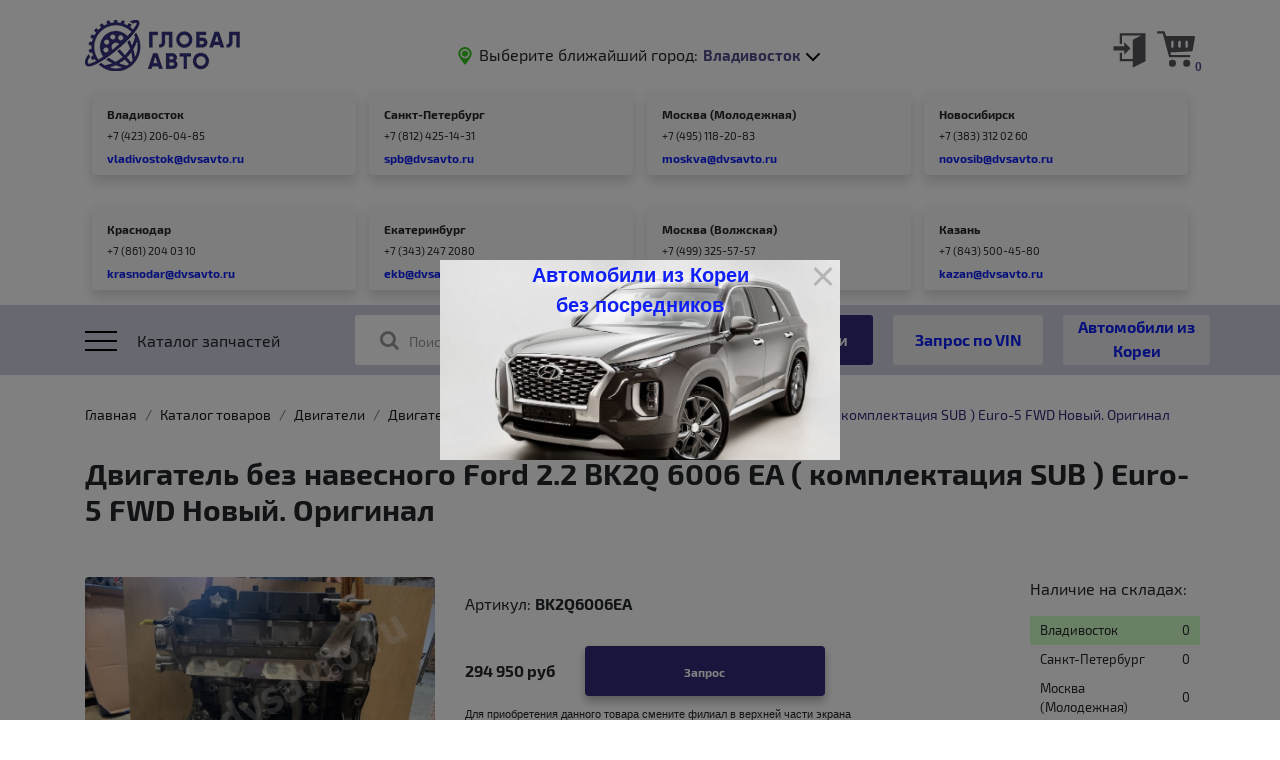

--- FILE ---
content_type: text/html; charset=UTF-8
request_url: https://www.dvsavto.ru/catalog/dvigateli_/dvigateli_ford/dvigatel_bez_navesnogo_ford_2_2_bk2q_6006_ea_komplektatsiya_sub_euro_5_fwd_novyy_original/
body_size: 29435
content:
<!doctype html>
<html lang="ru">
<head>
    <meta name="viewport" content="width=device-width, initial-scale=1, shrink-to-fit=no">
    
	<title>Двигатель без навесного Ford 2.2 BK2Q 6006 EA ( комплектация SUB ) Euro-5 FWD Новый. Оригинал купить по цене 294 950 руб  в интернет-магазине «Глобал Авто» </title>
    <meta http-equiv="Content-Type" content="text/html; charset=UTF-8" />
<meta name="robots" content="index, follow" />
<meta name="description" content="Купить двигатель без навесного ford 2.2 bk2q 6006 ea ( комплектация sub ) euro-5 fwd новый. оригинал по цене 294 950 руб  оптом или в розницу, с гарантией от производителя в интернет-магазине «Глобал Авто» с доставкой по России. У нас широкий ассортимент запчастей, быстрый онлайн заказ, выгодные цены." />
<link href="/bitrix/templates/new/components/bitrix/catalog/offers.new/bitrix/catalog.element/.default/style.css?17107200664673" type="text/css"  rel="stylesheet" />
<link href="/bitrix/templates/new/components/yenisite/geoip.store/.default/old_fonts.css?1710720067455" type="text/css"  data-template-style="true"  rel="stylesheet" />
<link href="/bitrix/templates/new/template_styles.css?17107200669915" type="text/css"  data-template-style="true"  rel="stylesheet" />
<script>if(!window.BX)window.BX={};if(!window.BX.message)window.BX.message=function(mess){if(typeof mess==='object'){for(let i in mess) {BX.message[i]=mess[i];} return true;}};</script>
<script>(window.BX||top.BX).message({'JS_CORE_LOADING':'Загрузка...','JS_CORE_NO_DATA':'- Нет данных -','JS_CORE_WINDOW_CLOSE':'Закрыть','JS_CORE_WINDOW_EXPAND':'Развернуть','JS_CORE_WINDOW_NARROW':'Свернуть в окно','JS_CORE_WINDOW_SAVE':'Сохранить','JS_CORE_WINDOW_CANCEL':'Отменить','JS_CORE_WINDOW_CONTINUE':'Продолжить','JS_CORE_H':'ч','JS_CORE_M':'м','JS_CORE_S':'с','JSADM_AI_HIDE_EXTRA':'Скрыть лишние','JSADM_AI_ALL_NOTIF':'Показать все','JSADM_AUTH_REQ':'Требуется авторизация!','JS_CORE_WINDOW_AUTH':'Войти','JS_CORE_IMAGE_FULL':'Полный размер'});</script>

<script src="/bitrix/js/main/core/core.min.js?1710723536223197"></script>

<script>BX.Runtime.registerExtension({'name':'main.core','namespace':'BX','loaded':true});</script>
<script>BX.setJSList(['/bitrix/js/main/core/core_ajax.js','/bitrix/js/main/core/core_promise.js','/bitrix/js/main/polyfill/promise/js/promise.js','/bitrix/js/main/loadext/loadext.js','/bitrix/js/main/loadext/extension.js','/bitrix/js/main/polyfill/promise/js/promise.js','/bitrix/js/main/polyfill/find/js/find.js','/bitrix/js/main/polyfill/includes/js/includes.js','/bitrix/js/main/polyfill/matches/js/matches.js','/bitrix/js/ui/polyfill/closest/js/closest.js','/bitrix/js/main/polyfill/fill/main.polyfill.fill.js','/bitrix/js/main/polyfill/find/js/find.js','/bitrix/js/main/polyfill/matches/js/matches.js','/bitrix/js/main/polyfill/core/dist/polyfill.bundle.js','/bitrix/js/main/core/core.js','/bitrix/js/main/polyfill/intersectionobserver/js/intersectionobserver.js','/bitrix/js/main/lazyload/dist/lazyload.bundle.js','/bitrix/js/main/polyfill/core/dist/polyfill.bundle.js','/bitrix/js/main/parambag/dist/parambag.bundle.js']);
</script>
<script>BX.Runtime.registerExtension({'name':'ui.dexie','namespace':'BX.Dexie3','loaded':true});</script>
<script>BX.Runtime.registerExtension({'name':'ls','namespace':'window','loaded':true});</script>
<script>BX.Runtime.registerExtension({'name':'fx','namespace':'window','loaded':true});</script>
<script>BX.Runtime.registerExtension({'name':'fc','namespace':'window','loaded':true});</script>
<script>BX.Runtime.registerExtension({'name':'jquery','namespace':'window','loaded':true});</script>
<script>BX.Runtime.registerExtension({'name':'ysgeopubl','namespace':'window','loaded':true});</script>
<script>(window.BX||top.BX).message({'LANGUAGE_ID':'ru','FORMAT_DATE':'DD.MM.YYYY','FORMAT_DATETIME':'DD.MM.YYYY HH:MI:SS','COOKIE_PREFIX':'BITRIX_SM','SERVER_TZ_OFFSET':'36000','UTF_MODE':'Y','SITE_ID':'s1','SITE_DIR':'/','USER_ID':'','SERVER_TIME':'1769069235','USER_TZ_OFFSET':'0','USER_TZ_AUTO':'Y','bitrix_sessid':'fabc8495936b9c3c54a7c6b70b7e54e3'});</script>


<script src="/bitrix/js/ui/dexie/dist/dexie3.bundle.min.js?171072345988274"></script>
<script src="/bitrix/js/main/core/core_ls.min.js?17107211977365"></script>
<script src="/bitrix/js/main/core/core_fx.min.js?17107211979768"></script>
<script src="/bitrix/js/main/core/core_frame_cache.min.js?171072353511210"></script>
<script src="/bitrix/js/main/jquery/jquery-1.12.4.min.js?171072119797163"></script>
<script src="/bitrix/js/yenisite.geoipstore/core.js?17107211945897"></script>

            <script>
                (function (d, w, c) {(w[c] = w[c] || []).push(function() {
                    try {
                        w.yaCounter50767249 = new Ya.Metrika({'id':'50767249','webvisor':'true','clickmap':'true','trackLinks':'false','accurateTrackBounce':'false','trackHash':'false','ut':'false'});
                    } 
                    catch(e) {}});
                    var n=d.getElementsByTagName("script")[0],s = d.createElement("script"),f=function () { n.parentNode.insertBefore(s, n); };s.type="text/javascript";s.async=true;s.src=(d.location.protocol=="https:"?"https:":"http:")+"//mc.yandex.ru/metrika/watch.js";if(w.opera=="[object Opera]"){d.addEventListener("DOMContentLoaded",f,false);}else{f();}})(document,window,"yandex_metrika_callbacks");
            </script>
<script>if (Intl && Intl.DateTimeFormat) document.cookie="BITRIX_SM_TZ="+Intl.DateTimeFormat().resolvedOptions().timeZone+"; path=/; expires=Fri, 01 Jan 2027 00:00:00 +1000";</script>



<script src="/bitrix/templates/new/components/yenisite/geoip.store/.default/script.js?1710720067916"></script>
<script src="/bitrix/templates/new/components/bitrix/menu/topmenu/script.js?1710720067469"></script>
<script src="/bitrix/templates/new/components/bitrix/catalog/offers.new/bitrix/catalog.element/.default/script.js?17107219621586"></script>
<script>var _ba = _ba || []; _ba.push(["aid", "76965bb5fc81c2cc337383682a92c36d"]); _ba.push(["host", "www.dvsavto.ru"]); _ba.push(["ad[ct][item]", "[base64]"]);_ba.push(["ad[ct][user_id]", function(){return BX.message("USER_ID") ? BX.message("USER_ID") : 0;}]);_ba.push(["ad[ct][recommendation]", function() {var rcmId = "";var cookieValue = BX.getCookie("BITRIX_SM_RCM_PRODUCT_LOG");var productId = 360512;var cItems = [];var cItem;if (cookieValue){cItems = cookieValue.split(".");}var i = cItems.length;while (i--){cItem = cItems[i].split("-");if (cItem[0] == productId){rcmId = cItem[1];break;}}return rcmId;}]);_ba.push(["ad[ct][v]", "2"]);(function() {var ba = document.createElement("script"); ba.type = "text/javascript"; ba.async = true;ba.src = (document.location.protocol == "https:" ? "https://" : "http://") + "bitrix.info/ba.js";var s = document.getElementsByTagName("script")[0];s.parentNode.insertBefore(ba, s);})();</script>



    <link rel="stylesheet" href="/bitrix/templates/new/common.css">
    <link rel="stylesheet" href="/bitrix/templates/new/css/main.css">
    <link rel="stylesheet" href="https://cdn.jsdelivr.net/gh/fancyapps/fancybox@3.5.7/dist/jquery.fancybox.min.css" />
    <link rel="stylesheet" href="/bitrix/templates/new/libs/magnific-popup/magnific-popup.css" type="text/css" media="screen" />

	
	
</head>
<body>
	    <header>
        <div class="container">
			<div id="panel"></div>
            <div class="row no-gutters">
                <div class="col-6 col-sm-6 col-md-3 col-lg-2 order-1 order-md-1">
                    <a class="logo" href="/"></a>
                </div>
                <div class="col-12 col-sm-12 col-md-8 col-lg-8 order-3 order-md-2">
                    <div class="branch">
                        <div class="placeholder_point">
                            <svg version="1.1" id="Capa_1" xmlns="http://www.w3.org/2000/svg"
                                 xmlns:xlink="http://www.w3.org/1999/xlink" x="0px" y="0px" viewBox="0 0 530.719 530.719"
                                 style="enable-background:new 0 0 530.719 530.719;" xml:space="preserve">
                                <g>
    		                        <circle cx="265.36" cy="197.619" r="89.304" fill="#39c722"/>
                                    <path fill="#39c722" d="M265.36,530.719c0,0,197.627-223.944,197.627-333.09C462.987,88.482,374.507,0,265.36,0
                                        C156.213,0,67.731,88.482,67.731,197.628C67.731,306.774,265.36,530.719,265.36,530.719z M265.36,61.171
                                        c75.352,0,136.448,61.085,136.448,136.448S340.712,334.066,265.36,334.066c-75.353,0-136.447-61.085-136.447-136.447
                                        S190.007,61.171,265.36,61.171z"/>
                                </g>
                            </svg>
                        </div>
                        <span class="branch_text">Выберите ближайший город:</span>

<!--'start_frame_cache_Y1YOgk'-->
<div class="branch_select">
	<form>
    	<div class="__select" data-state="">
			<div class="__select__title" data-default="Владивосток">
				<span class="ys-geoip-store-city selected" data-default="Владивосток">Владивосток</span>
				<div class="__select__title__arrow"></div>
			</div>
            <div class="__select__content">
									<input id="singleSelect2" class="__select__input" type="radio" name="singleSelect"/>
					<label for="singleSelect2" class="__select__label ys-geoipstore-itemlink" data-ys-item-id="2">Санкт-Петербург</label>
										<input id="singleSelect3" class="__select__input" type="radio" name="singleSelect"/>
					<label for="singleSelect3" class="__select__label ys-geoipstore-itemlink" data-ys-item-id="3">Москва (Молодежная)</label>
										<input id="singleSelect8" class="__select__input" type="radio" name="singleSelect"/>
					<label for="singleSelect8" class="__select__label ys-geoipstore-itemlink" data-ys-item-id="8">Москва (Волжская)</label>
										<input id="singleSelect4" class="__select__input" type="radio" name="singleSelect"/>
					<label for="singleSelect4" class="__select__label ys-geoipstore-itemlink" data-ys-item-id="4">Новосибирск</label>
										<input id="singleSelect5" class="__select__input" type="radio" name="singleSelect"/>
					<label for="singleSelect5" class="__select__label ys-geoipstore-itemlink" data-ys-item-id="5">Краснодар</label>
										<input id="singleSelect7" class="__select__input" type="radio" name="singleSelect"/>
					<label for="singleSelect7" class="__select__label ys-geoipstore-itemlink" data-ys-item-id="7">Екатеринбург</label>
										<input id="singleSelect9" class="__select__input" type="radio" name="singleSelect"/>
					<label for="singleSelect9" class="__select__label ys-geoipstore-itemlink" data-ys-item-id="9">Казань</label>
					            </div>
        </div>
    </form>
</div>
<!--'end_frame_cache_Y1YOgk'-->                    </div>
                </div>
                <div class="col-6 col-sm-6 col-md-1 col-lg-2 order-2 order-md-3">
                                            <div id='enterlink'>
                            <a href="/login/?logout=yes">
                                <img src="/bitrix/templates/new/images/signin.svg" alt="">
                            </a>
                        </div>
                                            <div id='cart'>
					 
 
	<a class="cart" href="/personal/cart/">
                        <div class="cart_image">
                            <svg version="1.1" id="Capa_1" xmlns="http://www.w3.org/2000/svg"
                                 xmlns:xlink="http://www.w3.org/1999/xlink" x="0px" y="0px" viewBox="0 0 512.008 512.008"
                                 style="enable-background:new 0 0 512.008 512.008;" xml:space="preserve">
                                <g>
                                    <path fill="#55555b" d="M508.288,85.764c-3.04-3.648-7.552-5.76-12.288-5.76H119.936l-13.92-52.128c-1.856-7.008-8.192-11.872-15.456-11.872H16
                                        c-8.832,0-16,7.168-16,16c0,8.832,7.168,16,16,16h62.272l13.76,51.552c0.032,0.192-0.032,0.384,0.032,0.608l51.2,191.36
                                        c0,0.032,0.032,0.032,0.032,0.064l17.248,64.544c1.856,7.008,8.192,11.872,15.456,11.872h256c8.832,0,16-7.168,16-16
                                        c0-8.832-7.168-16-16-16H188.288l-8.992-33.664L464.8,287.972c7.392-0.384,13.6-5.792,14.944-13.088l32-176
                                        C512.608,94.18,511.328,89.38,508.288,85.764z M224,224.004c0,8.832-7.168,16-16,16c-8.832,0-16-7.168-16-16v-64
                                        c0-8.832,7.168-16,16-16c8.832,0,16,7.168,16,16V224.004z M320,224.004c0,8.832-7.168,16-16,16c-8.832,0-16-7.168-16-16v-64
                                        c0-8.832,7.168-16,16-16c8.832,0,16,7.168,16,16V224.004z M416,224.004c0,8.832-7.168,16-16,16c-8.832,0-16-7.168-16-16v-64
                                        c0-8.832,7.168-16,16-16c8.832,0,16,7.168,16,16V224.004z"/>
                                </g>
                                <g>
                                    <circle fill="#55555b" cx="208" cy="448.004" r="48"/>
                                </g>
    
                                <g>
                                    <circle fill="#55555b" cx="400" cy="448.004" r="48"/>
                                </g>
                            </svg>
                        </div>
                        <div class="cart_goods_number">0</div>
                    </a>                    </div>
                </div>
            </div>
            <div class="row no-gutters branch_container top_filials_container">
                                <div class="col-3 col-sm-6 col-md-4 col-lg-3">
                    <div class="branch_adress">
                        <div class="branch_adress__city"><a href="/contacts/vld/">Владивосток</a></div>
                        <div class="branch_adress__phone">+7 (423) 206-04-85</div>
                        <div class="branch_adress__email">vladivostok@dvsavto.ru</div>
                    </div>
                </div>
                                <div class="col-3 col-sm-6 col-md-4 col-lg-3">
                    <div class="branch_adress">
                        <div class="branch_adress__city"><a href="/contacts/spb/">Санкт-Петербург</a></div>
                        <div class="branch_adress__phone">+7 (812) 425-14-31</div>
                        <div class="branch_adress__email">spb@dvsavto.ru</div>
                    </div>
                </div>
                                <div class="col-3 col-sm-6 col-md-4 col-lg-3">
                    <div class="branch_adress">
                        <div class="branch_adress__city"><a href="/contacts/msk/">Москва (Молодежная)</a></div>
                        <div class="branch_adress__phone">+7 (495) 118-20-83</div>
                        <div class="branch_adress__email">moskva@dvsavto.ru</div>
                    </div>
                </div>
                                <div class="col-3 col-sm-6 col-md-4 col-lg-3">
                    <div class="branch_adress">
                        <div class="branch_adress__city"><a href="/contacts/nsk/">Новосибирск</a></div>
                        <div class="branch_adress__phone">+7 (383) 312 02 60</div>
                        <div class="branch_adress__email">novosib@dvsavto.ru</div>
                    </div>
                </div>
                                <div class="col-3 col-sm-6 col-md-4 col-lg-3">
                    <div class="branch_adress">
                        <div class="branch_adress__city"><a href="/contacts/knd/">Краснодар</a></div>
                        <div class="branch_adress__phone">+7 (861) 204 03 10</div>
                        <div class="branch_adress__email">krasnodar@dvsavto.ru</div>
                    </div>
                </div>
                                <div class="col-3 col-sm-6 col-md-4 col-lg-3">
                    <div class="branch_adress">
                        <div class="branch_adress__city"><a href="/contacts/ekb/">Екатеринбург</a></div>
                        <div class="branch_adress__phone">+7 (343) 247 2080</div>
                        <div class="branch_adress__email">ekb@dvsavto.ru</div>
                    </div>
                </div>
                                <div class="col-3 col-sm-6 col-md-4 col-lg-3">
                    <div class="branch_adress">
                        <div class="branch_adress__city"><a href="/contacts/msk_vlzh/">Москва (Волжская)</a></div>
                        <div class="branch_adress__phone">+7 (499) 325-57-57</div>
                        <div class="branch_adress__email">msk@dvsavto.ru</div>
                    </div>
                </div>
                                <div class="col-3 col-sm-6 col-md-4 col-lg-3">
                    <div class="branch_adress">
                        <div class="branch_adress__city"><a href="/contacts/kzn/">Казань</a></div>
                        <div class="branch_adress__phone">+7 (843) 500-45-80</div>
                        <div class="branch_adress__email">kazan@dvsavto.ru</div>
                    </div>
                </div>
                            </div>
        </div>
    </header>
    <div class="menu">
        <div class="container">
            <div class="row">
                <div class="col-2 col-sm-2 col-md-1 col-lg-3 catalog">
                    <div class="catalog_icon">
                        <div class="catalog_icon__btn">
                            <span class="span_before"></span>
                            <span class="span"></span>
                            <span class="span_after"></span>
                        </div>
                    </div>
                    <span class="catalog_text">Каталог запчастей</span>
                </div>
                <form action='/catalog/' method='GET' class="col-10 col-sm-10 col-md-11 col-lg-9 search" id="search-form">
                    <div class="loupe">
                        <svg version="1.1" id="Capa_1" xmlns="http://www.w3.org/2000/svg"
                             xmlns:xlink="http://www.w3.org/1999/xlink" x="0px" y="0px"
                             viewBox="0 0 512.005 512.005" style="enable-background:new 0 0 512.005 512.005;"
                             xml:space="preserve">
                            <g>
                                <path d="M505.749,475.587l-145.6-145.6c28.203-34.837,45.184-79.104,45.184-127.317c0-111.744-90.923-202.667-202.667-202.667
                                    S0,90.925,0,202.669s90.923,202.667,202.667,202.667c48.213,0,92.48-16.981,127.317-45.184l145.6,145.6
                                    c4.16,4.16,9.621,6.251,15.083,6.251s10.923-2.091,15.083-6.251C514.091,497.411,514.091,483.928,505.749,475.587z
                                     M202.667,362.669c-88.235,0-160-71.765-160-160s71.765-160,160-160s160,71.765,160,160S290.901,362.669,202.667,362.669z"/>
                            </g>
                        </svg>
                    </div>
                    <div class="search_box">
                                                <input id="search_item" class="search_input" type="text" value='' name="search"/>
                        <label for="search_item" class="search_label"><i class="fa fa-search" aria-hidden="true"></i>Поиск
                            по OEM номеру или артикулу</label>
                        <div class="search_list_items"></div>
                    </div>
                    <input type="button" class="search_button" value="Найти"/>
                    <input type="button" class="vin_request" value="Запрос по VIN"/>
                    <a href="/auctions/" class="korea_car_btn">Автомобили из Кореи</a>
                </form> 
            </div>
        </div>
        <div class="content">
            <div id="jquery-accordion-menu" class="jquery-accordion-menu">
				
<ul id="demo-list">


	
	
					<li><a href="/catalog/dvigateli_/" class="">Двигатели </a>
				<ul class="submenu">
		
	
	


	
	
		
			                    <li><a href="/catalog/dvigateli_/dvigateli_chery/">Двигатели Chery</a></li>                                                
			
		
	
	


	
	
		
			                    <li><a href="/catalog/dvigateli_/dvigateli_zotye/">Двигатели Zotye</a></li>                                                
			
		
	
	


	
	
		
			                    <li><a href="/catalog/dvigateli_/dvigateli_changan/">Двигатели Changan</a></li>                                                
			
		
	
	


	
	
		
			                    <li><a href="/catalog/dvigateli_/dvigateli_fiat/">Двигатели Fiat</a></li>                                                
			
		
	
	


	
	
		
			                    <li><a href="/catalog/dvigateli_/dvigateli_bmw/">Двигатели BMW</a></li>                                                
			
		
	
	


	
	
		
			                    <li><a href="/catalog/dvigateli_/dvigateli_great_wall/">Двигатели Great Wall</a></li>                                                
			
		
	
	


	
	
		
			                    <li><a href="/catalog/dvigateli_/dvigateli_faw/">Двигатели FAW</a></li>                                                
			
		
	
	


	
	
		
			                    <li><a href="/catalog/dvigateli_/dvigateli_geely/">Двигатели Geely</a></li>                                                
			
		
	
	


	
	
		
			                    <li><a href="/catalog/dvigateli_/dvigateli_lifan/">Двигатели Lifаn</a></li>                                                
			
		
	
	


	
	
		
			                    <li><a href="/catalog/dvigateli_/dvigateli_mazda/">Двигатели Mazda</a></li>                                                
			
		
	
	


	
	
		
			                    <li><a href="/catalog/dvigateli_/dvigateli_jac/">Двигатели JAC</a></li>                                                
			
		
	
	


	
	
		
			                    <li><a href="/catalog/dvigateli_/dvigateli_mercedes/">Двигатели MERCEDES</a></li>                                                
			
		
	
	


	
	
		
			                    <li><a href="/catalog/dvigateli_/dvigateli_renault_samsung/">Двигатели Renault Samsung</a></li>                                                
			
		
	
	


	
	
		
			                    <li><a href="/catalog/dvigateli_/dvigateli_cummins/">Двигатели Cummins</a></li>                                                
			
		
	
	


	
	
					<li><a href="/catalog/dvigateli_/dvigateli_daewoo_chevrolet/">Двигатели Daewoo-Chevrolet</a>
				<ul class="submenu">
		
	
	


	
	
		
			                    <li><a href="/catalog/dvigateli_/dvigateli_daewoo_chevrolet/benzinovye_dvigateli_daewoo_chevrolet/">Бензиновые двигатели Daewoo Chevrolet</a></li>                                                
			
		
	
	


	
	
		
			                    <li><a href="/catalog/dvigateli_/dvigateli_daewoo_chevrolet/dizelnye_dvigateli_daewoo_chevrolet/">Дизельные двигатели Daewoo Chevrolet</a></li>                                                
			
		
	
	


			</ul></li>	
	
		
			                    <li><a href="/catalog/dvigateli_/dvigateli_iveco/">Двигатели IVECO</a></li>                                                
			
		
	
	


	
	
		
			                    <li><a href="/catalog/dvigateli_/dvigateli_peugeot_citroen/">Двигатели Peugeot - Citroen</a></li>                                                
			
		
	
	


	
	
		
			                    <li><a href="/catalog/dvigateli_/dvigateli_sinotruk/">Двигатели SINOTRUK</a></li>                                                
			
		
	
	


	
	
		
			                    <li class="active"><a href="/catalog/dvigateli_/dvigateli_ford/">Двигатели Ford</a></li>                                                
			
		
	
	


	
	
					<li><a href="/catalog/dvigateli_/dvigateli_hyundai_kia/">Двигатели Hyundai Kia</a>
				<ul class="submenu">
		
	
	


	
	
		
			                    <li><a href="/catalog/dvigateli_/dvigateli_hyundai_kia/benzinovye_dvigateli_hyundai_kia/">Бензиновые двигатели Hyundai-Kia</a></li>                                                
			
		
	
	


	
	
					<li><a href="/catalog/dvigateli_/dvigateli_hyundai_kia/dizelnye_dvigateli_hyundai_kia/">Дизельные двигатели Hyundai Kia</a>
				<ul class="submenu">
		
	
	


	
	
		
			                    <li><a href="/catalog/dvigateli_/dvigateli_hyundai_kia/dizelnye_dvigateli_hyundai_kia/dvigateli_hyundai_serii_r_d4ha_d4hb/">Двигатели Hyundai серии R (D4HA / D4HB)</a></li>                                                
			
		
	
	


	
	
		
			                    <li><a href="/catalog/dvigateli_/dvigateli_hyundai_kia/dizelnye_dvigateli_hyundai_kia/dvigateli_kia_i_hyndai_dlya_gruzovikov_i_avtobusov_1/">Двигатели Kia и Hyndai для грузовиков и автобусов</a></li>                                                
			
		
	
	


	
	
		
			                    <li><a href="/catalog/dvigateli_/dvigateli_hyundai_kia/dizelnye_dvigateli_hyundai_kia/semeystvo_dvigateley_d4bh_d4bf_4d56/">Семейство двигателей D4BH, D4BF (4D56)</a></li>                                                
			
		
	
	


	
	
		
			                    <li><a href="/catalog/dvigateli_/dvigateli_hyundai_kia/dizelnye_dvigateli_hyundai_kia/semeystvo_dvigateley_d4cb/">Семейство двигателей D4CB</a></li>                                                
			
		
	
	


			</ul></li></ul></li>	
	
		
			                    <li><a href="/catalog/dvigateli_/dvigateli_isuzu/">Двигатели Isuzu</a></li>                                                
			
		
	
	


	
	
		
			                    <li><a href="/catalog/dvigateli_/dvigateli_weichai_/">Двигатели WEICHAI </a></li>                                                
			
		
	
	


	
	
		
			                    <li><a href="/catalog/dvigateli_/dvigateli_mitsubishi/">Двигатели Mitsubishi</a></li>                                                
			
		
	
	


	
	
		
			                    <li><a href="/catalog/dvigateli_/dvigateli_nissan/">Двигатели Nissan</a></li>                                                
			
		
	
	


	
	
					<li><a href="/catalog/dvigateli_/dvigateli_ssang_yong/">Двигатели Ssang Yong</a>
				<ul class="submenu">
		
	
	


	
	
		
			                    <li><a href="/catalog/dvigateli_/dvigateli_ssang_yong/benzinovye_dvigateli_ssang_yong/">Бензиновые двигатели Ssang Yong</a></li>                                                
			
		
	
	


	
	
		
			                    <li><a href="/catalog/dvigateli_/dvigateli_ssang_yong/dizelnye_dvigateli_ssang_yong/">Дизельные двигатели Ssang Yong</a></li>                                                
			
		
	
	


			</ul></li>	
	
		
			                    <li><a href="/catalog/dvigateli_/dvigateli_toyota/">Двигатели Toyota</a></li>                                                
			
		
	
	


	
	
					<li><a href="/catalog/dvigateli_/dvigateli_vag_volkswagen_audi_skoda_seat_/">Двигатели VAG ( Volkswagen, Audi , Skoda, Seat )</a>
				<ul class="submenu">
		
	
	


	
	
		
			                    <li><a href="/catalog/dvigateli_/dvigateli_vag_volkswagen_audi_skoda_seat_/dizelnye_dvigateli_vag/">Дизельные двигатели ВАГ</a></li>                                                
			
		
	
	


	
	
		
			                    <li><a href="/catalog/dvigateli_/dvigateli_vag_volkswagen_audi_skoda_seat_/semeystvo_dvigateley_ea111_vag/">Семейство двигателей EA111 ВАГ</a></li>                                                
			
		
	
	


	
	
		
			                    <li><a href="/catalog/dvigateli_/dvigateli_vag_volkswagen_audi_skoda_seat_/semeystvo_dvigateley_ea113_vag/">Семейство двигателей EA113 ВАГ</a></li>                                                
			
		
	
	


	
	
		
			                    <li><a href="/catalog/dvigateli_/dvigateli_vag_volkswagen_audi_skoda_seat_/semeystvo_dvigateley_ea211_vag/">Семейство двигателей EA211 ВАГ</a></li>                                                
			
		
	
	


	
	
		
			                    <li><a href="/catalog/dvigateli_/dvigateli_vag_volkswagen_audi_skoda_seat_/semeystvo_dvigateley_ea888_vag/">Семейство двигателей EA888 ВАГ</a></li>                                                
			
		
	
	


			</ul></li></ul></li>	
	
					<li><a href="/catalog/golovki_bloka_tsilindrov/" class="">Головки блока цилиндров</a>
				<ul class="submenu">
		
	
	


	
	
		
			                    <li><a href="/catalog/golovki_bloka_tsilindrov/amc/">AMC</a></li>                                                
			
		
	
	


	
	
		
			                    <li><a href="/catalog/golovki_bloka_tsilindrov/chery_1/">Chery</a></li>                                                
			
		
	
	


	
	
		
			                    <li><a href="/catalog/golovki_bloka_tsilindrov/geely/">Geely</a></li>                                                
			
		
	
	


	
	
		
			                    <li><a href="/catalog/golovki_bloka_tsilindrov/cummins/">Cummins</a></li>                                                
			
		
	
	


	
	
		
			                    <li><a href="/catalog/golovki_bloka_tsilindrov/fiat/">Fiat</a></li>                                                
			
		
	
	


	
	
		
			                    <li><a href="/catalog/golovki_bloka_tsilindrov/great_wall_1/">Great Wall</a></li>                                                
			
		
	
	


	
	
					<li><a href="/catalog/golovki_bloka_tsilindrov/ford_mazda/">Ford/Mazda</a>
				<ul class="submenu">
		
	
	


	
	
		
			                    <li><a href="/catalog/golovki_bloka_tsilindrov/ford_mazda/raspredvaly_ford_mazda/">Распредвалы Ford/Mazda</a></li>                                                
			
		
	
	


			</ul></li>	
	
		
			                    <li><a href="/catalog/golovki_bloka_tsilindrov/hino/">Hino</a></li>                                                
			
		
	
	


	
	
					<li><a href="/catalog/golovki_bloka_tsilindrov/hyundai_i_kia/">Hyundai и Kia</a>
				<ul class="submenu">
		
	
	


	
	
		
			                    <li><a href="/catalog/golovki_bloka_tsilindrov/hyundai_i_kia/benzinovye_gbts_hyudai_kia/">Бензиновые ГБЦ Hyudai Kia</a></li>                                                
			
		
	
	


	
	
		
			                    <li><a href="/catalog/golovki_bloka_tsilindrov/hyundai_i_kia/dizelnye_gbts_hyundai_kia/">Дизельные ГБЦ Hyundai Kia</a></li>                                                
			
		
	
	


			</ul></li>	
	
					<li><a href="/catalog/golovki_bloka_tsilindrov/isuzu/">Isuzu</a>
				<ul class="submenu">
		
	
	


	
	
		
			                    <li><a href="/catalog/golovki_bloka_tsilindrov/isuzu/raspredvaly_isuzu/">Распредвалы ISUZU</a></li>                                                
			
		
	
	


			</ul></li>	
	
					<li><a href="/catalog/golovki_bloka_tsilindrov/iveco/">Iveco</a>
				<ul class="submenu">
		
	
	


	
	
		
			                    <li><a href="/catalog/golovki_bloka_tsilindrov/iveco/raspredvaly_iveco/">Распредвалы Iveco</a></li>                                                
			
		
	
	


			</ul></li>	
	
		
			                    <li><a href="/catalog/golovki_bloka_tsilindrov/land_rover/">Land Rover</a></li>                                                
			
		
	
	


	
	
		
			                    <li><a href="/catalog/golovki_bloka_tsilindrov/mercedes_benz/">Mercedes-Benz</a></li>                                                
			
		
	
	


	
	
		
			                    <li><a href="/catalog/golovki_bloka_tsilindrov/weichai_/">WEICHAI </a></li>                                                
			
		
	
	


	
	
					<li><a href="/catalog/golovki_bloka_tsilindrov/mitsubishi/">Mitsubishi</a>
				<ul class="submenu">
		
	
	


	
	
		
			                    <li><a href="/catalog/golovki_bloka_tsilindrov/mitsubishi/raspredvaly_mitsubishi/">Распредвалы Mitsubishi</a></li>                                                
			
		
	
	


			</ul></li>	
	
					<li><a href="/catalog/golovki_bloka_tsilindrov/nissan/">Nissan</a>
				<ul class="submenu">
		
	
	


	
	
		
			                    <li><a href="/catalog/golovki_bloka_tsilindrov/nissan/raspredvaly_nissan/">Распредвалы Nissan</a></li>                                                
			
		
	
	


			</ul></li>	
	
		
			                    <li><a href="/catalog/golovki_bloka_tsilindrov/peugeot/">Peugeot</a></li>                                                
			
		
	
	


	
	
		
			                    <li><a href="/catalog/golovki_bloka_tsilindrov/renault/">Renault</a></li>                                                
			
		
	
	


	
	
					<li><a href="/catalog/golovki_bloka_tsilindrov/toyota/">Toyota</a>
				<ul class="submenu">
		
	
	


	
	
		
			                    <li><a href="/catalog/golovki_bloka_tsilindrov/toyota/raspredvaly_toyota/">Распредвалы Toyota</a></li>                                                
			
		
	
	


			</ul></li>	
	
					<li><a href="/catalog/golovki_bloka_tsilindrov/vw/">VW</a>
				<ul class="submenu">
		
	
	


	
	
		
			                    <li><a href="/catalog/golovki_bloka_tsilindrov/vw/raspredvaly_vw/">Распредвалы VW</a></li>                                                
			
		
	
	


			</ul></li>	
	
		
			                    <li><a href="/catalog/golovki_bloka_tsilindrov/gbts_daewoo_chevrolet_gm/">ГБЦ Daewoo-Chevrolet-GM</a></li>                                                
			
		
	
	


	
	
		
			                    <li><a href="/catalog/golovki_bloka_tsilindrov/golovki_bloka_tsilindrov_ssang_yong/">Головки блока цилиндров Ssang Yong</a></li>                                                
			
		
	
	


	
	
					<li><a href="/catalog/golovki_bloka_tsilindrov/prokladki_gbts_/">Прокладки ГБЦ </a>
				<ul class="submenu">
		
	
	


	
	
		
			                    <li><a href="/catalog/golovki_bloka_tsilindrov/prokladki_gbts_/prokladki_dyg/">Прокладки DYG</a></li>                                                
			
		
	
	


			</ul></li></ul></li>	
	
					<li><a href="/catalog/zapchasti_po_proizvoditelyam_i_modelyam/" class="">Запчасти по производителям и моделям</a>
				<ul class="submenu">
		
	
	


	
	
		
			                    <li><a href="/catalog/zapchasti_po_proizvoditelyam_i_modelyam/avtomobili_v_razbor_1/">Автомобили в разбор</a></li>                                                
			
		
	
	


	
	
					<li><a href="/catalog/zapchasti_po_proizvoditelyam_i_modelyam/zapchasti_taeil/">Запчасти Taeil</a>
				<ul class="submenu">
		
	
	


	
	
		
			                    <li><a href="/catalog/zapchasti_po_proizvoditelyam_i_modelyam/zapchasti_taeil/kompressory_taeil/">Компрессоры Taeil</a></li>                                                
			
		
	
	


	
	
		
			                    <li><a href="/catalog/zapchasti_po_proizvoditelyam_i_modelyam/zapchasti_taeil/reyki_rulevye_taeil/">Рейки рулевые Taeil</a></li>                                                
			
		
	
	


	
	
		
			                    <li><a href="/catalog/zapchasti_po_proizvoditelyam_i_modelyam/zapchasti_taeil/privoda/">Привода</a></li>                                                
			
		
	
	


			</ul></li>	
	
					<li><a href="/catalog/zapchasti_po_proizvoditelyam_i_modelyam/zapchasti_changan/">Запчасти Changan</a>
				<ul class="submenu">
		
	
	


	
	
		
			                    <li><a href="/catalog/zapchasti_po_proizvoditelyam_i_modelyam/zapchasti_changan/optika_reshetki_nakladki/">Оптика, решетки, накладки</a></li>                                                
			
		
	
	


			</ul></li>	
	
					<li><a href="/catalog/zapchasti_po_proizvoditelyam_i_modelyam/analogi_ctr_mando_lemforder_valeo_gmb_ina_gmp_/">Аналоги (CTR, Mando, Lemforder, Valeo, GMB, INA, GMP) </a>
				<ul class="submenu">
		
	
	


	
	
		
			                    <li><a href="/catalog/zapchasti_po_proizvoditelyam_i_modelyam/analogi_ctr_mando_lemforder_valeo_gmb_ina_gmp_/zapchasti_doowon/">Запчасти Doowon</a></li>                                                
			
		
	
	


	
	
		
			                    <li><a href="/catalog/zapchasti_po_proizvoditelyam_i_modelyam/analogi_ctr_mando_lemforder_valeo_gmb_ina_gmp_/zapchasti_gates/">Запчасти GATES</a></li>                                                
			
		
	
	


	
	
		
			                    <li><a href="/catalog/zapchasti_po_proizvoditelyam_i_modelyam/analogi_ctr_mando_lemforder_valeo_gmb_ina_gmp_/zapchasti_gio/">Запчасти GIO</a></li>                                                
			
		
	
	


	
	
		
			                    <li><a href="/catalog/zapchasti_po_proizvoditelyam_i_modelyam/analogi_ctr_mando_lemforder_valeo_gmb_ina_gmp_/zapchasti_yura/">Запчасти YURA</a></li>                                                
			
		
	
	


	
	
		
			                    <li><a href="/catalog/zapchasti_po_proizvoditelyam_i_modelyam/analogi_ctr_mando_lemforder_valeo_gmb_ina_gmp_/zapchasti_ayfar/">Запчасти Ayfar</a></li>                                                
			
		
	
	


	
	
		
			                    <li><a href="/catalog/zapchasti_po_proizvoditelyam_i_modelyam/analogi_ctr_mando_lemforder_valeo_gmb_ina_gmp_/zapchasti_estas/">Запчасти ESTAS</a></li>                                                
			
		
	
	


	
	
		
			                    <li><a href="/catalog/zapchasti_po_proizvoditelyam_i_modelyam/analogi_ctr_mando_lemforder_valeo_gmb_ina_gmp_/zapchasti_bosch/">Запчасти BOSCH</a></li>                                                
			
		
	
	


	
	
		
			                    <li><a href="/catalog/zapchasti_po_proizvoditelyam_i_modelyam/analogi_ctr_mando_lemforder_valeo_gmb_ina_gmp_/zapchasti_fag/">Запчасти FAG</a></li>                                                
			
		
	
	


	
	
		
			                    <li><a href="/catalog/zapchasti_po_proizvoditelyam_i_modelyam/analogi_ctr_mando_lemforder_valeo_gmb_ina_gmp_/zapchasti_ari_is/">Запчасти ARI-IS</a></li>                                                
			
		
	
	


	
	
		
			                    <li><a href="/catalog/zapchasti_po_proizvoditelyam_i_modelyam/analogi_ctr_mando_lemforder_valeo_gmb_ina_gmp_/zapchasti_magneti_marelli/">Запчасти Magneti Marelli</a></li>                                                
			
		
	
	


	
	
		
			                    <li><a href="/catalog/zapchasti_po_proizvoditelyam_i_modelyam/analogi_ctr_mando_lemforder_valeo_gmb_ina_gmp_/zapchasti_iljin/">Запчасти ILJIN</a></li>                                                
			
		
	
	


	
	
		
			                    <li><a href="/catalog/zapchasti_po_proizvoditelyam_i_modelyam/analogi_ctr_mando_lemforder_valeo_gmb_ina_gmp_/zapchasti_ibras/">Запчасти Ibras</a></li>                                                
			
		
	
	


	
	
		
			                    <li><a href="/catalog/zapchasti_po_proizvoditelyam_i_modelyam/analogi_ctr_mando_lemforder_valeo_gmb_ina_gmp_/zapchasti_glyco/">Запчасти Glyco</a></li>                                                
			
		
	
	


	
	
		
			                    <li><a href="/catalog/zapchasti_po_proizvoditelyam_i_modelyam/analogi_ctr_mando_lemforder_valeo_gmb_ina_gmp_/zapchasti_hella/">Запчасти Hella</a></li>                                                
			
		
	
	


	
	
		
			                    <li><a href="/catalog/zapchasti_po_proizvoditelyam_i_modelyam/analogi_ctr_mando_lemforder_valeo_gmb_ina_gmp_/zapchasti_tcic/">Запчасти TCIC</a></li>                                                
			
		
	
	


	
	
		
			                    <li><a href="/catalog/zapchasti_po_proizvoditelyam_i_modelyam/analogi_ctr_mando_lemforder_valeo_gmb_ina_gmp_/zapchasti_karsan/">Запчасти KARSAN</a></li>                                                
			
		
	
	


	
	
					<li><a href="/catalog/zapchasti_po_proizvoditelyam_i_modelyam/analogi_ctr_mando_lemforder_valeo_gmb_ina_gmp_/zapchasti_kos/">Запчасти KOS</a>
				<ul class="submenu">
		
	
	


	
	
		
			                    <li><a href="/catalog/zapchasti_po_proizvoditelyam_i_modelyam/analogi_ctr_mando_lemforder_valeo_gmb_ina_gmp_/zapchasti_kos/salniki_kos/">Сальники KOS</a></li>                                                
			
		
	
	


			</ul></li>	
	
					<li><a href="/catalog/zapchasti_po_proizvoditelyam_i_modelyam/analogi_ctr_mando_lemforder_valeo_gmb_ina_gmp_/zapchasti_gng/">Запчасти GNG</a>
				<ul class="submenu">
		
	
	


	
	
		
			                    <li><a href="/catalog/zapchasti_po_proizvoditelyam_i_modelyam/analogi_ctr_mando_lemforder_valeo_gmb_ina_gmp_/zapchasti_gng/optika_4/">Оптика</a></li>                                                
			
		
	
	


	
	
		
			                    <li><a href="/catalog/zapchasti_po_proizvoditelyam_i_modelyam/analogi_ctr_mando_lemforder_valeo_gmb_ina_gmp_/zapchasti_gng/sistema_okhlazhdeniya_9/">Система охлаждения</a></li>                                                
			
		
	
	


	
	
		
			                    <li><a href="/catalog/zapchasti_po_proizvoditelyam_i_modelyam/analogi_ctr_mando_lemforder_valeo_gmb_ina_gmp_/zapchasti_gng/kuzovnye_detali_22/">Кузовные детали</a></li>                                                
			
		
	
	


	
	
		
			                    <li><a href="/catalog/zapchasti_po_proizvoditelyam_i_modelyam/analogi_ctr_mando_lemforder_valeo_gmb_ina_gmp_/zapchasti_gng/detali_dvigatelya/">Детали двигателя</a></li>                                                
			
		
	
	


	
	
		
			                    <li><a href="/catalog/zapchasti_po_proizvoditelyam_i_modelyam/analogi_ctr_mando_lemforder_valeo_gmb_ina_gmp_/zapchasti_gng/transmissiya_17/">Трансмиссия</a></li>                                                
			
		
	
	


	
	
		
			                    <li><a href="/catalog/zapchasti_po_proizvoditelyam_i_modelyam/analogi_ctr_mando_lemforder_valeo_gmb_ina_gmp_/zapchasti_gng/khodovaya_chast_21/">Ходовая часть</a></li>                                                
			
		
	
	


	
	
		
			                    <li><a href="/catalog/zapchasti_po_proizvoditelyam_i_modelyam/analogi_ctr_mando_lemforder_valeo_gmb_ina_gmp_/zapchasti_gng/tormoznaya_sistema_15/">Тормозная система</a></li>                                                
			
		
	
	


	
	
		
			                    <li><a href="/catalog/zapchasti_po_proizvoditelyam_i_modelyam/analogi_ctr_mando_lemforder_valeo_gmb_ina_gmp_/zapchasti_gng/elektrooborudovanie_2/">Электрооборудование</a></li>                                                
			
		
	
	


			</ul></li>	
	
		
			                    <li><a href="/catalog/zapchasti_po_proizvoditelyam_i_modelyam/analogi_ctr_mando_lemforder_valeo_gmb_ina_gmp_/zapchasti_kale/">Запчасти KALE</a></li>                                                
			
		
	
	


	
	
		
			                    <li><a href="/catalog/zapchasti_po_proizvoditelyam_i_modelyam/analogi_ctr_mando_lemforder_valeo_gmb_ina_gmp_/zapchasti_kentpar/">Запчасти KENTPAR</a></li>                                                
			
		
	
	


	
	
		
			                    <li><a href="/catalog/zapchasti_po_proizvoditelyam_i_modelyam/analogi_ctr_mando_lemforder_valeo_gmb_ina_gmp_/zapchasti_king/">Запчасти KING</a></li>                                                
			
		
	
	


	
	
		
			                    <li><a href="/catalog/zapchasti_po_proizvoditelyam_i_modelyam/analogi_ctr_mando_lemforder_valeo_gmb_ina_gmp_/zapchasti_sachs/">Запчасти SACHS</a></li>                                                
			
		
	
	


	
	
					<li><a href="/catalog/zapchasti_po_proizvoditelyam_i_modelyam/analogi_ctr_mando_lemforder_valeo_gmb_ina_gmp_/zapchasti_beru/">Запчасти BERU</a>
				<ul class="submenu">
		
	
	


	
	
		
			                    <li><a href="/catalog/zapchasti_po_proizvoditelyam_i_modelyam/analogi_ctr_mando_lemforder_valeo_gmb_ina_gmp_/zapchasti_beru/katushki_zazhiganiya/">Катушки зажигания</a></li>                                                
			
		
	
	


			</ul></li>	
	
		
			                    <li><a href="/catalog/zapchasti_po_proizvoditelyam_i_modelyam/analogi_ctr_mando_lemforder_valeo_gmb_ina_gmp_/zapchasti_saehan/">Запчасти Saehan</a></li>                                                
			
		
	
	


	
	
		
			                    <li><a href="/catalog/zapchasti_po_proizvoditelyam_i_modelyam/analogi_ctr_mando_lemforder_valeo_gmb_ina_gmp_/zapchasti_skf/">Запчасти SKF</a></li>                                                
			
		
	
	


	
	
					<li><a href="/catalog/zapchasti_po_proizvoditelyam_i_modelyam/analogi_ctr_mando_lemforder_valeo_gmb_ina_gmp_/zapchasti_ctr/">Запчасти CTR</a>
				<ul class="submenu">
		
	
	


	
	
		
			                    <li><a href="/catalog/zapchasti_po_proizvoditelyam_i_modelyam/analogi_ctr_mando_lemforder_valeo_gmb_ina_gmp_/zapchasti_ctr/linki_stabilizatora/">Линки стабилизатора</a></li>                                                
			
		
	
	


	
	
		
			                    <li><a href="/catalog/zapchasti_po_proizvoditelyam_i_modelyam/analogi_ctr_mando_lemforder_valeo_gmb_ina_gmp_/zapchasti_ctr/reduktory/">Редукторы</a></li>                                                
			
		
	
	


	
	
		
			                    <li><a href="/catalog/zapchasti_po_proizvoditelyam_i_modelyam/analogi_ctr_mando_lemforder_valeo_gmb_ina_gmp_/zapchasti_ctr/rulevye_nakonechniki/">Рулевые наконечники</a></li>                                                
			
		
	
	


	
	
		
			                    <li><a href="/catalog/zapchasti_po_proizvoditelyam_i_modelyam/analogi_ctr_mando_lemforder_valeo_gmb_ina_gmp_/zapchasti_ctr/rulevye_tyagi/">Рулевые тяги</a></li>                                                
			
		
	
	


	
	
		
			                    <li><a href="/catalog/zapchasti_po_proizvoditelyam_i_modelyam/analogi_ctr_mando_lemforder_valeo_gmb_ina_gmp_/zapchasti_ctr/rychagi/">Рычаги</a></li>                                                
			
		
	
	


	
	
		
			                    <li><a href="/catalog/zapchasti_po_proizvoditelyam_i_modelyam/analogi_ctr_mando_lemforder_valeo_gmb_ina_gmp_/zapchasti_ctr/sharovye_opory/">Шаровые опоры</a></li>                                                
			
		
	
	


			</ul></li>	
	
		
			                    <li><a href="/catalog/zapchasti_po_proizvoditelyam_i_modelyam/analogi_ctr_mando_lemforder_valeo_gmb_ina_gmp_/zapchasti_opar/">Запчасти OPAR</a></li>                                                
			
		
	
	


	
	
		
			                    <li><a href="/catalog/zapchasti_po_proizvoditelyam_i_modelyam/analogi_ctr_mando_lemforder_valeo_gmb_ina_gmp_/zapchasti_koyo/">Запчасти KOYO</a></li>                                                
			
		
	
	


	
	
		
			                    <li><a href="/catalog/zapchasti_po_proizvoditelyam_i_modelyam/analogi_ctr_mando_lemforder_valeo_gmb_ina_gmp_/zapchasti_nural/">Запчасти NURAL</a></li>                                                
			
		
	
	


	
	
		
			                    <li><a href="/catalog/zapchasti_po_proizvoditelyam_i_modelyam/analogi_ctr_mando_lemforder_valeo_gmb_ina_gmp_/zapchasti_trw/">Запчасти TRW</a></li>                                                
			
		
	
	


	
	
		
			                    <li><a href="/catalog/zapchasti_po_proizvoditelyam_i_modelyam/analogi_ctr_mando_lemforder_valeo_gmb_ina_gmp_/zapchasti_pierburg/">Запчасти PIERBURG</a></li>                                                
			
		
	
	


	
	
		
			                    <li><a href="/catalog/zapchasti_po_proizvoditelyam_i_modelyam/analogi_ctr_mando_lemforder_valeo_gmb_ina_gmp_/zapchasti_snr/">Запчасти SNR</a></li>                                                
			
		
	
	


	
	
		
			                    <li><a href="/catalog/zapchasti_po_proizvoditelyam_i_modelyam/analogi_ctr_mando_lemforder_valeo_gmb_ina_gmp_/zapchasti_mars_tech/">Запчасти Mars Tech</a></li>                                                
			
		
	
	


	
	
		
			                    <li><a href="/catalog/zapchasti_po_proizvoditelyam_i_modelyam/analogi_ctr_mando_lemforder_valeo_gmb_ina_gmp_/zapchasti_moto_craft/">Запчасти MOTO CRAFT</a></li>                                                
			
		
	
	


	
	
		
			                    <li><a href="/catalog/zapchasti_po_proizvoditelyam_i_modelyam/analogi_ctr_mando_lemforder_valeo_gmb_ina_gmp_/zapchasti_daejin/">Запчасти DAEJIN</a></li>                                                
			
		
	
	


	
	
					<li><a href="/catalog/zapchasti_po_proizvoditelyam_i_modelyam/analogi_ctr_mando_lemforder_valeo_gmb_ina_gmp_/zapchasti_denso_ps/">Запчасти DENSO PS</a>
				<ul class="submenu">
		
	
	


	
	
		
			                    <li><a href="/catalog/zapchasti_po_proizvoditelyam_i_modelyam/analogi_ctr_mando_lemforder_valeo_gmb_ina_gmp_/zapchasti_denso_ps/katushki_zazhiganiya_1/">Катушки зажигания</a></li>                                                
			
		
	
	


			</ul></li>	
	
		
			                    <li><a href="/catalog/zapchasti_po_proizvoditelyam_i_modelyam/analogi_ctr_mando_lemforder_valeo_gmb_ina_gmp_/zapchasti_dongnam/">Запчасти DongNam</a></li>                                                
			
		
	
	


	
	
		
			                    <li><a href="/catalog/zapchasti_po_proizvoditelyam_i_modelyam/analogi_ctr_mando_lemforder_valeo_gmb_ina_gmp_/zapchasti_gmb/">Запчасти GMB</a></li>                                                
			
		
	
	


	
	
		
			                    <li><a href="/catalog/zapchasti_po_proizvoditelyam_i_modelyam/analogi_ctr_mando_lemforder_valeo_gmb_ina_gmp_/zapchasti_dayco/">Запчасти Dayco</a></li>                                                
			
		
	
	


	
	
					<li><a href="/catalog/zapchasti_po_proizvoditelyam_i_modelyam/analogi_ctr_mando_lemforder_valeo_gmb_ina_gmp_/zapchasti_gmp/">Запчасти GMP</a>
				<ul class="submenu">
		
	
	


	
	
		
			                    <li><a href="/catalog/zapchasti_po_proizvoditelyam_i_modelyam/analogi_ctr_mando_lemforder_valeo_gmb_ina_gmp_/zapchasti_gmp/vakuumnye_nasosy_gmp/">Вакуумные насосы GMP</a></li>                                                
			
		
	
	


	
	
		
			                    <li><a href="/catalog/zapchasti_po_proizvoditelyam_i_modelyam/analogi_ctr_mando_lemforder_valeo_gmb_ina_gmp_/zapchasti_gmp/prokladki/">Прокладки</a></li>                                                
			
		
	
	


	
	
		
			                    <li><a href="/catalog/zapchasti_po_proizvoditelyam_i_modelyam/analogi_ctr_mando_lemforder_valeo_gmb_ina_gmp_/zapchasti_gmp/vkladyshi_gmp/">Вкладыши GMP</a></li>                                                
			
		
	
	


	
	
		
			                    <li><a href="/catalog/zapchasti_po_proizvoditelyam_i_modelyam/analogi_ctr_mando_lemforder_valeo_gmb_ina_gmp_/zapchasti_gmp/drosselnye_zaslonki_gmp/">Дроссельные заслонки GMP</a></li>                                                
			
		
	
	


	
	
		
			                    <li><a href="/catalog/zapchasti_po_proizvoditelyam_i_modelyam/analogi_ctr_mando_lemforder_valeo_gmb_ina_gmp_/zapchasti_gmp/kolenvaly_gmp/">Коленвалы GMP</a></li>                                                
			
		
	
	


	
	
		
			                    <li><a href="/catalog/zapchasti_po_proizvoditelyam_i_modelyam/analogi_ctr_mando_lemforder_valeo_gmb_ina_gmp_/zapchasti_gmp/maslonasosy/">Маслонасосы</a></li>                                                
			
		
	
	


			</ul></li>	
	
		
			                    <li><a href="/catalog/zapchasti_po_proizvoditelyam_i_modelyam/analogi_ctr_mando_lemforder_valeo_gmb_ina_gmp_/zapchasti_victor_reinz/">Запчасти VICTOR REINZ</a></li>                                                
			
		
	
	


	
	
		
			                    <li><a href="/catalog/zapchasti_po_proizvoditelyam_i_modelyam/analogi_ctr_mando_lemforder_valeo_gmb_ina_gmp_/zapchasti_ina/">Запчасти INA</a></li>                                                
			
		
	
	


	
	
		
			                    <li><a href="/catalog/zapchasti_po_proizvoditelyam_i_modelyam/analogi_ctr_mando_lemforder_valeo_gmb_ina_gmp_/zapchasti_ist/">Запчасти IST</a></li>                                                
			
		
	
	


	
	
		
			                    <li><a href="/catalog/zapchasti_po_proizvoditelyam_i_modelyam/analogi_ctr_mando_lemforder_valeo_gmb_ina_gmp_/zapchasti_kbc/">Запчасти KBC</a></li>                                                
			
		
	
	


	
	
		
			                    <li><a href="/catalog/zapchasti_po_proizvoditelyam_i_modelyam/analogi_ctr_mando_lemforder_valeo_gmb_ina_gmp_/zapchasti_pleksan/">Запчасти Pleksan</a></li>                                                
			
		
	
	


	
	
		
			                    <li><a href="/catalog/zapchasti_po_proizvoditelyam_i_modelyam/analogi_ctr_mando_lemforder_valeo_gmb_ina_gmp_/zapchasti_kojin/">Запчасти Kojin</a></li>                                                
			
		
	
	


	
	
		
			                    <li><a href="/catalog/zapchasti_po_proizvoditelyam_i_modelyam/analogi_ctr_mando_lemforder_valeo_gmb_ina_gmp_/zapchasti_lemforder/">Запчасти Lemforder</a></li>                                                
			
		
	
	


	
	
					<li><a href="/catalog/zapchasti_po_proizvoditelyam_i_modelyam/analogi_ctr_mando_lemforder_valeo_gmb_ina_gmp_/zapchasti_mando_/">Запчасти Mando </a>
				<ul class="submenu">
		
	
	


	
	
		
			                    <li><a href="/catalog/zapchasti_po_proizvoditelyam_i_modelyam/analogi_ctr_mando_lemforder_valeo_gmb_ina_gmp_/zapchasti_mando_/mando_generatory/">Mando генераторы</a></li>                                                
			
		
	
	


	
	
		
			                    <li><a href="/catalog/zapchasti_po_proizvoditelyam_i_modelyam/analogi_ctr_mando_lemforder_valeo_gmb_ina_gmp_/zapchasti_mando_/amortizatory_mando/">Амортизаторы Mando</a></li>                                                
			
		
	
	


	
	
		
			                    <li><a href="/catalog/zapchasti_po_proizvoditelyam_i_modelyam/analogi_ctr_mando_lemforder_valeo_gmb_ina_gmp_/zapchasti_mando_/katushki_zazhiganiya_mando/">Катушки зажигания Mando</a></li>                                                
			
		
	
	


	
	
		
			                    <li><a href="/catalog/zapchasti_po_proizvoditelyam_i_modelyam/analogi_ctr_mando_lemforder_valeo_gmb_ina_gmp_/zapchasti_mando_/linki_mando/">Линки Mando</a></li>                                                
			
		
	
	


	
	
		
			                    <li><a href="/catalog/zapchasti_po_proizvoditelyam_i_modelyam/analogi_ctr_mando_lemforder_valeo_gmb_ina_gmp_/zapchasti_mando_/maslyanye_nasosy_mando/">Масляные насосы Mando</a></li>                                                
			
		
	
	


	
	
		
			                    <li><a href="/catalog/zapchasti_po_proizvoditelyam_i_modelyam/analogi_ctr_mando_lemforder_valeo_gmb_ina_gmp_/zapchasti_mando_/nakonechniki_rulevye_mando/">Наконечники рулевые Mando</a></li>                                                
			
		
	
	


	
	
		
			                    <li><a href="/catalog/zapchasti_po_proizvoditelyam_i_modelyam/analogi_ctr_mando_lemforder_valeo_gmb_ina_gmp_/zapchasti_mando_/opory_chashki_amortizatorov/">Опоры , Чашки амортизаторов</a></li>                                                
			
		
	
	


	
	
		
			                    <li><a href="/catalog/zapchasti_po_proizvoditelyam_i_modelyam/analogi_ctr_mando_lemforder_valeo_gmb_ina_gmp_/zapchasti_mando_/opory_dvigatelya_mando/">Опоры двигателя Mando</a></li>                                                
			
		
	
	


	
	
		
			                    <li><a href="/catalog/zapchasti_po_proizvoditelyam_i_modelyam/analogi_ctr_mando_lemforder_valeo_gmb_ina_gmp_/zapchasti_mando_/pompy_okhlazhdeniya_mando/">Помпы охлаждения Mando</a></li>                                                
			
		
	
	


	
	
		
			                    <li><a href="/catalog/zapchasti_po_proizvoditelyam_i_modelyam/analogi_ctr_mando_lemforder_valeo_gmb_ina_gmp_/zapchasti_mando_/prokladki_mando/">Прокладки Mando</a></li>                                                
			
		
	
	


	
	
		
			                    <li><a href="/catalog/zapchasti_po_proizvoditelyam_i_modelyam/analogi_ctr_mando_lemforder_valeo_gmb_ina_gmp_/zapchasti_mando_/pylniki_mando/">Пыльники Mando</a></li>                                                
			
		
	
	


	
	
		
			                    <li><a href="/catalog/zapchasti_po_proizvoditelyam_i_modelyam/analogi_ctr_mando_lemforder_valeo_gmb_ina_gmp_/zapchasti_mando_/reyki_rulevye_mando/">Рейки рулевые Mando</a></li>                                                
			
		
	
	


	
	
		
			                    <li><a href="/catalog/zapchasti_po_proizvoditelyam_i_modelyam/analogi_ctr_mando_lemforder_valeo_gmb_ina_gmp_/zapchasti_mando_/remni_mando/">Ремни Mando</a></li>                                                
			
		
	
	


	
	
		
			                    <li><a href="/catalog/zapchasti_po_proizvoditelyam_i_modelyam/analogi_ctr_mando_lemforder_valeo_gmb_ina_gmp_/zapchasti_mando_/roliki_natyazhitelya/">Ролики натяжителя</a></li>                                                
			
		
	
	


	
	
		
			                    <li><a href="/catalog/zapchasti_po_proizvoditelyam_i_modelyam/analogi_ctr_mando_lemforder_valeo_gmb_ina_gmp_/zapchasti_mando_/rychagi_mando/">Рычаги Mando</a></li>                                                
			
		
	
	


	
	
		
			                    <li><a href="/catalog/zapchasti_po_proizvoditelyam_i_modelyam/analogi_ctr_mando_lemforder_valeo_gmb_ina_gmp_/zapchasti_mando_/saylent_bloki_i_vtulki_mando/">Сайлент-блоки и втулки Mando</a></li>                                                
			
		
	
	


	
	
		
			                    <li><a href="/catalog/zapchasti_po_proizvoditelyam_i_modelyam/analogi_ctr_mando_lemforder_valeo_gmb_ina_gmp_/zapchasti_mando_/startery_mando/">Стартеры Mando</a></li>                                                
			
		
	
	


	
	
		
			                    <li><a href="/catalog/zapchasti_po_proizvoditelyam_i_modelyam/analogi_ctr_mando_lemforder_valeo_gmb_ina_gmp_/zapchasti_mando_/supporty_mando/">Суппорты Mando</a></li>                                                
			
		
	
	


	
	
		
			                    <li><a href="/catalog/zapchasti_po_proizvoditelyam_i_modelyam/analogi_ctr_mando_lemforder_valeo_gmb_ina_gmp_/zapchasti_mando_/tyagi_rulevye_mando/">Тяги рулевые Mando</a></li>                                                
			
		
	
	


	
	
		
			                    <li><a href="/catalog/zapchasti_po_proizvoditelyam_i_modelyam/analogi_ctr_mando_lemforder_valeo_gmb_ina_gmp_/zapchasti_mando_/filtry_mando/">Фильтры Mando</a></li>                                                
			
		
	
	


			</ul></li>	
	
		
			                    <li><a href="/catalog/zapchasti_po_proizvoditelyam_i_modelyam/analogi_ctr_mando_lemforder_valeo_gmb_ina_gmp_/zapchasti_luk/">Запчасти LUK</a></li>                                                
			
		
	
	


	
	
		
			                    <li><a href="/catalog/zapchasti_po_proizvoditelyam_i_modelyam/analogi_ctr_mando_lemforder_valeo_gmb_ina_gmp_/zapchasti_hattat/">Запчасти HATTAT</a></li>                                                
			
		
	
	


	
	
					<li><a href="/catalog/zapchasti_po_proizvoditelyam_i_modelyam/analogi_ctr_mando_lemforder_valeo_gmb_ina_gmp_/zapchasti_nomparts/">Запчасти Nomparts</a>
				<ul class="submenu">
		
	
	


	
	
		
			                    <li><a href="/catalog/zapchasti_po_proizvoditelyam_i_modelyam/analogi_ctr_mando_lemforder_valeo_gmb_ina_gmp_/zapchasti_nomparts/reyki_rulevye/">Рейки рулевые</a></li>                                                
			
		
	
	


	
	
		
			                    <li><a href="/catalog/zapchasti_po_proizvoditelyam_i_modelyam/analogi_ctr_mando_lemforder_valeo_gmb_ina_gmp_/zapchasti_nomparts/zachasti_dlya_dvigatelya/">Зачасти для двигателя</a></li>                                                
			
		
	
	


			</ul></li>	
	
		
			                    <li><a href="/catalog/zapchasti_po_proizvoditelyam_i_modelyam/analogi_ctr_mando_lemforder_valeo_gmb_ina_gmp_/zapchasti_seco/">Запчасти SECO</a></li>                                                
			
		
	
	


	
	
		
			                    <li><a href="/catalog/zapchasti_po_proizvoditelyam_i_modelyam/analogi_ctr_mando_lemforder_valeo_gmb_ina_gmp_/zapchasti_sib_samil/">Запчасти SIB SAMIL</a></li>                                                
			
		
	
	


	
	
					<li><a href="/catalog/zapchasti_po_proizvoditelyam_i_modelyam/analogi_ctr_mando_lemforder_valeo_gmb_ina_gmp_/zapchasti_valeo/">Запчасти Valeo</a>
				<ul class="submenu">
		
	
	


	
	
		
			                    <li><a href="/catalog/zapchasti_po_proizvoditelyam_i_modelyam/analogi_ctr_mando_lemforder_valeo_gmb_ina_gmp_/zapchasti_valeo/tormoznye_diski_valeo/">Тормозные диски Valeo</a></li>                                                
			
		
	
	


			</ul></li>	
	
					<li><a href="/catalog/zapchasti_po_proizvoditelyam_i_modelyam/analogi_ctr_mando_lemforder_valeo_gmb_ina_gmp_/remni_dongil_roulunds/">Ремни Dongil, Roulunds</a>
				<ul class="submenu">
		
	
	


	
	
		
			                    <li><a href="/catalog/zapchasti_po_proizvoditelyam_i_modelyam/analogi_ctr_mando_lemforder_valeo_gmb_ina_gmp_/remni_dongil_roulunds/remni_proizvoditel_roulunds/">Ремни производитель Roulunds</a></li>                                                
			
		
	
	


	
	
		
			                    <li><a href="/catalog/zapchasti_po_proizvoditelyam_i_modelyam/analogi_ctr_mando_lemforder_valeo_gmb_ina_gmp_/remni_dongil_roulunds/remni_proizvodstva_dongil_yu_koreya/">Ремни производства DONGIL Ю.Корея</a></li>                                                
			
		
	
	


			</ul></li>	
	
		
			                    <li><a href="/catalog/zapchasti_po_proizvoditelyam_i_modelyam/analogi_ctr_mando_lemforder_valeo_gmb_ina_gmp_/zapchasti_supar/">Запчасти SUPAR</a></li>                                                
			
		
	
	


	
	
		
			                    <li><a href="/catalog/zapchasti_po_proizvoditelyam_i_modelyam/analogi_ctr_mando_lemforder_valeo_gmb_ina_gmp_/zapchasti_timken/">Запчасти TIMKEN</a></li>                                                
			
		
	
	


			</ul></li>	
	
					<li><a href="/catalog/zapchasti_po_proizvoditelyam_i_modelyam/zapchasti_chery/">Запчасти Chery</a>
				<ul class="submenu">
		
	
	


	
	
					<li><a href="/catalog/zapchasti_po_proizvoditelyam_i_modelyam/zapchasti_chery/tiggo_4_pro/">Tiggo 4 Pro</a>
				<ul class="submenu">
		
	
	


	
	
		
			                    <li><a href="/catalog/zapchasti_po_proizvoditelyam_i_modelyam/zapchasti_chery/tiggo_4_pro/vpusknaya_i_vypusknaya_sistemy_1/">Впускная и выпускная системы</a></li>                                                
			
		
	
	


	
	
		
			                    <li><a href="/catalog/zapchasti_po_proizvoditelyam_i_modelyam/zapchasti_chery/tiggo_4_pro/sistema_okhlazhdeniya_11/">Система охлаждения</a></li>                                                
			
		
	
	


	
	
		
			                    <li><a href="/catalog/zapchasti_po_proizvoditelyam_i_modelyam/zapchasti_chery/tiggo_4_pro/detali_salona_elektrooborudovanie_1/">Детали салона, электрооборудование</a></li>                                                
			
		
	
	


	
	
		
			                    <li><a href="/catalog/zapchasti_po_proizvoditelyam_i_modelyam/zapchasti_chery/tiggo_4_pro/khodovaya_chast_tormoznaya_sistema_i_transmissiya/">Ходовая часть, тормозная система и трансмиссия</a></li>                                                
			
		
	
	


	
	
		
			                    <li><a href="/catalog/zapchasti_po_proizvoditelyam_i_modelyam/zapchasti_chery/tiggo_4_pro/kuzovnye_detali_optika_1/">Кузовные детали, оптика</a></li>                                                
			
		
	
	


			</ul></li></ul></li>	
	
					<li><a href="/catalog/zapchasti_po_proizvoditelyam_i_modelyam/zapchasti_bmw/">Запчасти BMW</a>
				<ul class="submenu">
		
	
	


	
	
					<li><a href="/catalog/zapchasti_po_proizvoditelyam_i_modelyam/zapchasti_bmw/zapchasti_dvigateley_2/">Запчасти двигателей</a>
				<ul class="submenu">
		
	
	


	
	
		
			                    <li><a href="/catalog/zapchasti_po_proizvoditelyam_i_modelyam/zapchasti_bmw/zapchasti_dvigateley_2/zapchasti_dvigatelya_bmw_n55/">Запчасти двигателя BMW N55</a></li>                                                
			
		
	
	


			</ul></li></ul></li>	
	
					<li><a href="/catalog/zapchasti_po_proizvoditelyam_i_modelyam/prokladki_i_salniki_dyg/">Прокладки и сальники DYG</a>
				<ul class="submenu">
		
	
	


	
	
		
			                    <li><a href="/catalog/zapchasti_po_proizvoditelyam_i_modelyam/prokladki_i_salniki_dyg/remkomplekty_dyg/">Ремкомплекты DYG</a></li>                                                
			
		
	
	


			</ul></li>	
	
		
			                    <li><a href="/catalog/zapchasti_po_proizvoditelyam_i_modelyam/zapchasti_great_wall/">Запчасти Great Wall</a></li>                                                
			
		
	
	


	
	
		
			                    <li><a href="/catalog/zapchasti_po_proizvoditelyam_i_modelyam/zapchasti_fiat/">Запчасти FIAT</a></li>                                                
			
		
	
	


	
	
		
			                    <li><a href="/catalog/zapchasti_po_proizvoditelyam_i_modelyam/diski_i_kolyesa/">Диски и колёса</a></li>                                                
			
		
	
	


	
	
					<li><a href="/catalog/zapchasti_po_proizvoditelyam_i_modelyam/zapchasti_cummins/">Запчасти Cummins</a>
				<ul class="submenu">
		
	
	


	
	
					<li><a href="/catalog/zapchasti_po_proizvoditelyam_i_modelyam/zapchasti_cummins/zapchasti_dvigateley_cummins/">Запчасти двигателей Cummins</a>
				<ul class="submenu">
		
	
	


	
	
		
			                    <li><a href="/catalog/zapchasti_po_proizvoditelyam_i_modelyam/zapchasti_cummins/zapchasti_dvigateley_cummins/zapchasti_dvigatelya_isf_2_8/">Запчасти двигателя ISF 2.8</a></li>                                                
			
		
	
	


	
	
		
			                    <li><a href="/catalog/zapchasti_po_proizvoditelyam_i_modelyam/zapchasti_cummins/zapchasti_dvigateley_cummins/zapchasti_dvigatelya_isf_3_8/">Запчасти двигателя ISF 3.8</a></li>                                                
			
		
	
	


			</ul></li>	
	
		
			                    <li><a href="/catalog/zapchasti_po_proizvoditelyam_i_modelyam/zapchasti_cummins/filtry_cummins/">Фильтры Cummins</a></li>                                                
			
		
	
	


			</ul></li>	
	
					<li><a href="/catalog/zapchasti_po_proizvoditelyam_i_modelyam/zapchasti_omoda/">Запчасти Omoda</a>
				<ul class="submenu">
		
	
	


	
	
					<li><a href="/catalog/zapchasti_po_proizvoditelyam_i_modelyam/zapchasti_omoda/omoda_c5/">Omoda C5</a>
				<ul class="submenu">
		
	
	


	
	
		
			                    <li><a href="/catalog/zapchasti_po_proizvoditelyam_i_modelyam/zapchasti_omoda/omoda_c5/kuzovnye_detali_optika/">Кузовные детали, оптика</a></li>                                                
			
		
	
	


	
	
		
			                    <li><a href="/catalog/zapchasti_po_proizvoditelyam_i_modelyam/zapchasti_omoda/omoda_c5/sistema_okhlazhdeniya_10/">Система охлаждения</a></li>                                                
			
		
	
	


	
	
		
			                    <li><a href="/catalog/zapchasti_po_proizvoditelyam_i_modelyam/zapchasti_omoda/omoda_c5/vpusknaya_i_vypusknaya_sistemy/">Впускная и выпускная системы</a></li>                                                
			
		
	
	


	
	
		
			                    <li><a href="/catalog/zapchasti_po_proizvoditelyam_i_modelyam/zapchasti_omoda/omoda_c5/detali_salona_elektrooborudovanie/">Детали салона, электрооборудование</a></li>                                                
			
		
	
	


	
	
		
			                    <li><a href="/catalog/zapchasti_po_proizvoditelyam_i_modelyam/zapchasti_omoda/omoda_c5/khodovaya_chast_tormoznaya_sistema_i_trasmissiya/">Ходовая часть, тормозная система и трасмиссия</a></li>                                                
			
		
	
	


			</ul></li></ul></li>	
	
					<li><a href="/catalog/zapchasti_po_proizvoditelyam_i_modelyam/zapchasti_sitrak_howo/">Запчасти Sitrak, Howo</a>
				<ul class="submenu">
		
	
	


	
	
		
			                    <li><a href="/catalog/zapchasti_po_proizvoditelyam_i_modelyam/zapchasti_sitrak_howo/zapchasti_dvigateley_mc11/">Запчасти двигателей MC11</a></li>                                                
			
		
	
	


	
	
		
			                    <li><a href="/catalog/zapchasti_po_proizvoditelyam_i_modelyam/zapchasti_sitrak_howo/zapchasti_dvigateley_mc13/">Запчасти двигателей MC13</a></li>                                                
			
		
	
	


			</ul></li>	
	
					<li><a href="/catalog/zapchasti_po_proizvoditelyam_i_modelyam/zapchasti_daewoo_chevrolet_gm/">Запчасти Daewoo-Chevrolet- GM</a>
				<ul class="submenu">
		
	
	


	
	
					<li><a href="/catalog/zapchasti_po_proizvoditelyam_i_modelyam/zapchasti_daewoo_chevrolet_gm/astra/">Astra</a>
				<ul class="submenu">
		
	
	


	
	
		
			                    <li><a href="/catalog/zapchasti_po_proizvoditelyam_i_modelyam/zapchasti_daewoo_chevrolet_gm/astra/khodovaya_chast/">Ходовая часть</a></li>                                                
			
		
	
	


			</ul></li>	
	
		
			                    <li><a href="/catalog/zapchasti_po_proizvoditelyam_i_modelyam/zapchasti_daewoo_chevrolet_gm/aveo/">Aveo</a></li>                                                
			
		
	
	


	
	
		
			                    <li><a href="/catalog/zapchasti_po_proizvoditelyam_i_modelyam/zapchasti_daewoo_chevrolet_gm/cruze/">Cruze</a></li>                                                
			
		
	
	


	
	
		
			                    <li><a href="/catalog/zapchasti_po_proizvoditelyam_i_modelyam/zapchasti_daewoo_chevrolet_gm/daewoo_radiatory/">Daewoo Радиаторы</a></li>                                                
			
		
	
	


	
	
		
			                    <li><a href="/catalog/zapchasti_po_proizvoditelyam_i_modelyam/zapchasti_daewoo_chevrolet_gm/daewoo_remni/">Daewoo Ремни</a></li>                                                
			
		
	
	


	
	
		
			                    <li><a href="/catalog/zapchasti_po_proizvoditelyam_i_modelyam/zapchasti_daewoo_chevrolet_gm/lacetti/">Lacetti</a></li>                                                
			
		
	
	


	
	
		
			                    <li><a href="/catalog/zapchasti_po_proizvoditelyam_i_modelyam/zapchasti_daewoo_chevrolet_gm/matiz_ii/">Matiz II</a></li>                                                
			
		
	
	


	
	
		
			                    <li><a href="/catalog/zapchasti_po_proizvoditelyam_i_modelyam/zapchasti_daewoo_chevrolet_gm/nexia/">Nexia</a></li>                                                
			
		
	
	


	
	
					<li><a href="/catalog/zapchasti_po_proizvoditelyam_i_modelyam/zapchasti_daewoo_chevrolet_gm/winstorm_2_0_l/">Winstorm 2,0 l</a>
				<ul class="submenu">
		
	
	


	
	
		
			                    <li><a href="/catalog/zapchasti_po_proizvoditelyam_i_modelyam/zapchasti_daewoo_chevrolet_gm/winstorm_2_0_l/dvigatel/">Двигатель</a></li>                                                
			
		
	
	


			</ul></li>	
	
					<li><a href="/catalog/zapchasti_po_proizvoditelyam_i_modelyam/zapchasti_daewoo_chevrolet_gm/winstorm_2_2_l/">Winstorm 2.2 l</a>
				<ul class="submenu">
		
	
	


	
	
		
			                    <li><a href="/catalog/zapchasti_po_proizvoditelyam_i_modelyam/zapchasti_daewoo_chevrolet_gm/winstorm_2_2_l/tormoznaya_sistema_2/">Тормозная система</a></li>                                                
			
		
	
	


	
	
		
			                    <li><a href="/catalog/zapchasti_po_proizvoditelyam_i_modelyam/zapchasti_daewoo_chevrolet_gm/winstorm_2_2_l/transmisiya/">Трансмисия</a></li>                                                
			
		
	
	


	
	
		
			                    <li><a href="/catalog/zapchasti_po_proizvoditelyam_i_modelyam/zapchasti_daewoo_chevrolet_gm/winstorm_2_2_l/khodovaya_chast_4/">Ходовая часть</a></li>                                                
			
		
	
	


			</ul></li>	
	
		
			                    <li><a href="/catalog/zapchasti_po_proizvoditelyam_i_modelyam/zapchasti_daewoo_chevrolet_gm/zapchasti_dvigateley_gm/">Запчасти двигателей GM</a></li>                                                
			
		
	
	


			</ul></li>	
	
					<li><a href="/catalog/zapchasti_po_proizvoditelyam_i_modelyam/zapchasti_ford/">Запчасти Ford</a>
				<ul class="submenu">
		
	
	


	
	
					<li><a href="/catalog/zapchasti_po_proizvoditelyam_i_modelyam/zapchasti_ford/zapchasti_dvigateley_1/">Запчасти двигателей</a>
				<ul class="submenu">
		
	
	


	
	
		
			                    <li><a href="/catalog/zapchasti_po_proizvoditelyam_i_modelyam/zapchasti_ford/zapchasti_dvigateley_1/zapchasti_benzinovogo_dvigatelya_ford_zetec_s_1_4l_1_6l/">Запчасти бензинового двигателя Ford  Zetec-S 1.4л - 1.6л</a></li>                                                
			
		
	
	


	
	
		
			                    <li><a href="/catalog/zapchasti_po_proizvoditelyam_i_modelyam/zapchasti_ford/zapchasti_dvigateley_1/zapchasti_benzinovogo_dvigatelya_ford_2_0l_ecoboost/">Запчасти бензинового двигателя Ford 2.0л Ecoboost</a></li>                                                
			
		
	
	


	
	
		
			                    <li><a href="/catalog/zapchasti_po_proizvoditelyam_i_modelyam/zapchasti_ford/zapchasti_dvigateley_1/zapchasti_benzinovogo_dvigatelya_ford_duratec_1_4l_1_6l/">Запчасти бензинового двигателя Ford Duratec 1.4л - 1.6л</a></li>                                                
			
		
	
	


	
	
		
			                    <li><a href="/catalog/zapchasti_po_proizvoditelyam_i_modelyam/zapchasti_ford/zapchasti_dvigateley_1/zapchasti_benzinovogo_dvigatelya_ford_duratec_he_1_8l_2_0l/">Запчасти бензинового двигателя Ford DURATEC-HE 1.8л - 2.0л</a></li>                                                
			
		
	
	


	
	
		
			                    <li><a href="/catalog/zapchasti_po_proizvoditelyam_i_modelyam/zapchasti_ford/zapchasti_dvigateley_1/zapchasti_dvigatelya_ford_2_0_duratorq_tddi/">Запчасти двигателя Ford 2.0 Duratorq TDDi</a></li>                                                
			
		
	
	


	
	
		
			                    <li><a href="/catalog/zapchasti_po_proizvoditelyam_i_modelyam/zapchasti_ford/zapchasti_dvigateley_1/zapchasti_dvigatelya_ford_2_2l_tdci_hdi/">Запчасти двигателя Ford 2.2л TDCi - HDi</a></li>                                                
			
		
	
	


	
	
		
			                    <li><a href="/catalog/zapchasti_po_proizvoditelyam_i_modelyam/zapchasti_ford/zapchasti_dvigateley_1/zapchasti_dvigatelya_ford_2_4l_tdci/">Запчасти двигателя Ford 2.4л TDCi</a></li>                                                
			
		
	
	


	
	
		
			                    <li><a href="/catalog/zapchasti_po_proizvoditelyam_i_modelyam/zapchasti_ford/zapchasti_dvigateley_1/zapchasti_dvigatelya_ford_3_2l_duratorq/">Запчасти двигателя Ford 3.2л Duratorq</a></li>                                                
			
		
	
	


			</ul></li>	
	
					<li><a href="/catalog/zapchasti_po_proizvoditelyam_i_modelyam/zapchasti_ford/zapchasti_po_modelyam_ford/">Запчасти по моделям Ford</a>
				<ul class="submenu">
		
	
	


	
	
		
			                    <li><a href="/catalog/zapchasti_po_proizvoditelyam_i_modelyam/zapchasti_ford/zapchasti_po_modelyam_ford/zapchasti_ford_transit_2000_2006/">Запчасти Ford Transit 2000-2006</a></li>                                                
			
		
	
	


	
	
		
			                    <li><a href="/catalog/zapchasti_po_proizvoditelyam_i_modelyam/zapchasti_ford/zapchasti_po_modelyam_ford/zapchasti_ford_transit_torneo_custom_2012/">Запчасти Ford Transit / Torneo Custom 2012-</a></li>                                                
			
		
	
	


	
	
		
			                    <li><a href="/catalog/zapchasti_po_proizvoditelyam_i_modelyam/zapchasti_ford/zapchasti_po_modelyam_ford/zapchasti_ford_focus_ii_2005_2011/">Запчасти Ford Focus II 2005-2011</a></li>                                                
			
		
	
	


	
	
		
			                    <li><a href="/catalog/zapchasti_po_proizvoditelyam_i_modelyam/zapchasti_ford/zapchasti_po_modelyam_ford/zapchasti_ford_transit_2006_2014/">Запчасти Ford Transit 2006-2014</a></li>                                                
			
		
	
	


	
	
		
			                    <li><a href="/catalog/zapchasti_po_proizvoditelyam_i_modelyam/zapchasti_ford/zapchasti_po_modelyam_ford/zapchasti_ford_transit_2014/">Запчасти Ford Transit 2014-</a></li>                                                
			
		
	
	


	
	
		
			                    <li><a href="/catalog/zapchasti_po_proizvoditelyam_i_modelyam/zapchasti_ford/zapchasti_po_modelyam_ford/zapchasti_ford_focus_iii_2011/">Запчасти Ford Focus III 2011-</a></li>                                                
			
		
	
	


			</ul></li></ul></li>	
	
					<li><a href="/catalog/zapchasti_po_proizvoditelyam_i_modelyam/zapchasti_hyundai_kia/">Запчасти Hyundai, Kia</a>
				<ul class="submenu">
		
	
	


	
	
					<li><a href="/catalog/zapchasti_po_proizvoditelyam_i_modelyam/zapchasti_hyundai_kia/zapchasti_dvigateley/">Запчасти двигателей</a>
				<ul class="submenu">
		
	
	


	
	
		
			                    <li><a href="/catalog/zapchasti_po_proizvoditelyam_i_modelyam/zapchasti_hyundai_kia/zapchasti_dvigateley/gazovye_dvigateli_lpg/">Газовые двигатели LPG</a></li>                                                
			
		
	
	


	
	
		
			                    <li><a href="/catalog/zapchasti_po_proizvoditelyam_i_modelyam/zapchasti_hyundai_kia/zapchasti_dvigateley/zapchasti_dlya_benzinovykh_dvigateley_hyundai/">Запчасти для бензиновых двигателей Hyundai</a></li>                                                
			
		
	
	


	
	
		
			                    <li><a href="/catalog/zapchasti_po_proizvoditelyam_i_modelyam/zapchasti_hyundai_kia/zapchasti_dvigateley/zapchasti_dlya_dizelnykh_dvigateley_hyundai/">Запчасти для дизельных двигателей Hyundai</a></li>                                                
			
		
	
	


	
	
		
			                    <li><a href="/catalog/zapchasti_po_proizvoditelyam_i_modelyam/zapchasti_hyundai_kia/zapchasti_dvigateley/zapchasti_dlya_lpg_dvigateley_hyundai/">Запчасти для LPG двигателей Hyundai</a></li>                                                
			
		
	
	


	
	
		
			                    <li><a href="/catalog/zapchasti_po_proizvoditelyam_i_modelyam/zapchasti_hyundai_kia/zapchasti_dvigateley/analogi_koreya/">Аналоги Корея</a></li>                                                
			
		
	
	


			</ul></li>	
	
					<li><a href="/catalog/zapchasti_po_proizvoditelyam_i_modelyam/zapchasti_hyundai_kia/zapchasti_po_modelyam_hyundai/">Запчасти по моделям Hyundai</a>
				<ul class="submenu">
		
	
	


	
	
		
			                    <li><a href="/catalog/zapchasti_po_proizvoditelyam_i_modelyam/zapchasti_hyundai_kia/zapchasti_po_modelyam_hyundai/zapchasti_tucson_2020/">Запчасти Tucson 2020-</a></li>                                                
			
		
	
	


	
	
		
			                    <li><a href="/catalog/zapchasti_po_proizvoditelyam_i_modelyam/zapchasti_hyundai_kia/zapchasti_po_modelyam_hyundai/zapchasti_h_sonata_dv_dw_2019/">Запчасти H. Sonata DV, DW 2019-</a></li>                                                
			
		
	
	


	
	
		
			                    <li><a href="/catalog/zapchasti_po_proizvoditelyam_i_modelyam/zapchasti_hyundai_kia/zapchasti_po_modelyam_hyundai/zapchasti_h_sonata_8_dn_2019/">Запчасти H. Sonata 8 DN 2019-</a></li>                                                
			
		
	
	


	
	
		
			                    <li><a href="/catalog/zapchasti_po_proizvoditelyam_i_modelyam/zapchasti_hyundai_kia/zapchasti_po_modelyam_hyundai/zapchasti_palisade/">Запчасти Palisade</a></li>                                                
			
		
	
	


	
	
		
			                    <li><a href="/catalog/zapchasti_po_proizvoditelyam_i_modelyam/zapchasti_hyundai_kia/zapchasti_po_modelyam_hyundai/zapchasti_h_santa_fe_dm/">Запчасти H. Santa Fe DM</a></li>                                                
			
		
	
	


	
	
		
			                    <li><a href="/catalog/zapchasti_po_proizvoditelyam_i_modelyam/zapchasti_hyundai_kia/zapchasti_po_modelyam_hyundai/zapchasti_avante_elantra_2000/">Запчасти Avante / Elantra 2000-</a></li>                                                
			
		
	
	


	
	
		
			                    <li><a href="/catalog/zapchasti_po_proizvoditelyam_i_modelyam/zapchasti_hyundai_kia/zapchasti_po_modelyam_hyundai/zapchasti_elantra_vi_2016/">Запчасти Elantra VI 2016-</a></li>                                                
			
		
	
	


	
	
		
			                    <li><a href="/catalog/zapchasti_po_proizvoditelyam_i_modelyam/zapchasti_hyundai_kia/zapchasti_po_modelyam_hyundai/zapchasti_genesis_coupe/">Запчасти Genesis Coupe</a></li>                                                
			
		
	
	


	
	
		
			                    <li><a href="/catalog/zapchasti_po_proizvoditelyam_i_modelyam/zapchasti_hyundai_kia/zapchasti_po_modelyam_hyundai/zapchasti_h_accent/">Запчасти H. Accent</a></li>                                                
			
		
	
	


	
	
		
			                    <li><a href="/catalog/zapchasti_po_proizvoditelyam_i_modelyam/zapchasti_hyundai_kia/zapchasti_po_modelyam_hyundai/zapchasti_h_avante_ad/">Запчасти H. Avante AD</a></li>                                                
			
		
	
	


	
	
		
			                    <li><a href="/catalog/zapchasti_po_proizvoditelyam_i_modelyam/zapchasti_hyundai_kia/zapchasti_po_modelyam_hyundai/zapchasti_h_avante_hd_2006_2011/">Запчасти H. Avante HD 2006-2011</a></li>                                                
			
		
	
	


	
	
		
			                    <li><a href="/catalog/zapchasti_po_proizvoditelyam_i_modelyam/zapchasti_hyundai_kia/zapchasti_po_modelyam_hyundai/zapchasti_h_avante_v_md_elantra_v_md/">Запчасти H. Avante V (MD)/Elantra V (MD)</a></li>                                                
			
		
	
	


	
	
		
			                    <li><a href="/catalog/zapchasti_po_proizvoditelyam_i_modelyam/zapchasti_hyundai_kia/zapchasti_po_modelyam_hyundai/zapchasti_h_creta/">Запчасти H. Creta</a></li>                                                
			
		
	
	


	
	
		
			                    <li><a href="/catalog/zapchasti_po_proizvoditelyam_i_modelyam/zapchasti_hyundai_kia/zapchasti_po_modelyam_hyundai/zapchasti_h_galloper/">Запчасти H. Galloper</a></li>                                                
			
		
	
	


	
	
		
			                    <li><a href="/catalog/zapchasti_po_proizvoditelyam_i_modelyam/zapchasti_hyundai_kia/zapchasti_po_modelyam_hyundai/zapchasti_h_getz/">Запчасти H. Getz</a></li>                                                
			
		
	
	


	
	
		
			                    <li><a href="/catalog/zapchasti_po_proizvoditelyam_i_modelyam/zapchasti_hyundai_kia/zapchasti_po_modelyam_hyundai/zapchasti_h_grand_starex/">Запчасти H. Grand Starex</a></li>                                                
			
		
	
	


	
	
		
			                    <li><a href="/catalog/zapchasti_po_proizvoditelyam_i_modelyam/zapchasti_hyundai_kia/zapchasti_po_modelyam_hyundai/zapchasti_h_grandeur/">Запчасти H. Grandeur</a></li>                                                
			
		
	
	


	
	
		
			                    <li><a href="/catalog/zapchasti_po_proizvoditelyam_i_modelyam/zapchasti_hyundai_kia/zapchasti_po_modelyam_hyundai/zapchasti_h_hd_120/">Запчасти H. HD-120</a></li>                                                
			
		
	
	


	
	
		
			                    <li><a href="/catalog/zapchasti_po_proizvoditelyam_i_modelyam/zapchasti_hyundai_kia/zapchasti_po_modelyam_hyundai/zapchasti_h_hd_170/">Запчасти H. HD-170</a></li>                                                
			
		
	
	


	
	
		
			                    <li><a href="/catalog/zapchasti_po_proizvoditelyam_i_modelyam/zapchasti_hyundai_kia/zapchasti_po_modelyam_hyundai/zapchasti_h_hd_72/">Запчасти H. HD-72</a></li>                                                
			
		
	
	


	
	
		
			                    <li><a href="/catalog/zapchasti_po_proizvoditelyam_i_modelyam/zapchasti_hyundai_kia/zapchasti_po_modelyam_hyundai/zapchasti_h_hd250/">Запчасти H. HD250</a></li>                                                
			
		
	
	


	
	
		
			                    <li><a href="/catalog/zapchasti_po_proizvoditelyam_i_modelyam/zapchasti_hyundai_kia/zapchasti_po_modelyam_hyundai/zapchasti_h_i30/">Запчасти H. I30</a></li>                                                
			
		
	
	


	
	
		
			                    <li><a href="/catalog/zapchasti_po_proizvoditelyam_i_modelyam/zapchasti_hyundai_kia/zapchasti_po_modelyam_hyundai/zapchasti_h_i40/">Запчасти H. I40</a></li>                                                
			
		
	
	


	
	
		
			                    <li><a href="/catalog/zapchasti_po_proizvoditelyam_i_modelyam/zapchasti_hyundai_kia/zapchasti_po_modelyam_hyundai/zapchasti_h_porter_ii/">Запчасти H. Porter II</a></li>                                                
			
		
	
	


	
	
		
			                    <li><a href="/catalog/zapchasti_po_proizvoditelyam_i_modelyam/zapchasti_hyundai_kia/zapchasti_po_modelyam_hyundai/zapchasti_h_santa_fe_2007/">Запчасти H. Santa Fe 2007</a></li>                                                
			
		
	
	


	
	
		
			                    <li><a href="/catalog/zapchasti_po_proizvoditelyam_i_modelyam/zapchasti_hyundai_kia/zapchasti_po_modelyam_hyundai/zapchasti_h_santa_fe_2012/">Запчасти H. Santa Fe 2012-</a></li>                                                
			
		
	
	


	
	
		
			                    <li><a href="/catalog/zapchasti_po_proizvoditelyam_i_modelyam/zapchasti_hyundai_kia/zapchasti_po_modelyam_hyundai/zapchasti_h_santa_fe_2018/">Запчасти H. Santa Fe 2018-</a></li>                                                
			
		
	
	


	
	
		
			                    <li><a href="/catalog/zapchasti_po_proizvoditelyam_i_modelyam/zapchasti_hyundai_kia/zapchasti_po_modelyam_hyundai/zapchasti_h_santa_fe_cm_2006_2012/">Запчасти H. Santa Fe CM (2006-2012)</a></li>                                                
			
		
	
	


	
	
		
			                    <li><a href="/catalog/zapchasti_po_proizvoditelyam_i_modelyam/zapchasti_hyundai_kia/zapchasti_po_modelyam_hyundai/zapchasti_h_santa_fe_sm_2001_2007/">Запчасти H. Santa Fe SM (2001-2007)</a></li>                                                
			
		
	
	


	
	
		
			                    <li><a href="/catalog/zapchasti_po_proizvoditelyam_i_modelyam/zapchasti_hyundai_kia/zapchasti_po_modelyam_hyundai/zapchasti_h_solaris_accent/">Запчасти H. Solaris / Accent</a></li>                                                
			
		
	
	


	
	
		
			                    <li><a href="/catalog/zapchasti_po_proizvoditelyam_i_modelyam/zapchasti_hyundai_kia/zapchasti_po_modelyam_hyundai/zapchasti_h_solaris_2017/">Запчасти H. Solaris 2017-</a></li>                                                
			
		
	
	


	
	
		
			                    <li><a href="/catalog/zapchasti_po_proizvoditelyam_i_modelyam/zapchasti_hyundai_kia/zapchasti_po_modelyam_hyundai/zapchasti_h_sonata_ef/">Запчасти H. Sonata EF</a></li>                                                
			
		
	
	


	
	
		
			                    <li><a href="/catalog/zapchasti_po_proizvoditelyam_i_modelyam/zapchasti_hyundai_kia/zapchasti_po_modelyam_hyundai/zapchasti_h_sonata_lf_2014/">Запчасти H. Sonata LF 2014-</a></li>                                                
			
		
	
	


	
	
		
			                    <li><a href="/catalog/zapchasti_po_proizvoditelyam_i_modelyam/zapchasti_hyundai_kia/zapchasti_po_modelyam_hyundai/zapchasti_h_sonata_vii_2016/">Запчасти H. Sonata VII 2016-</a></li>                                                
			
		
	
	


	
	
		
			                    <li><a href="/catalog/zapchasti_po_proizvoditelyam_i_modelyam/zapchasti_hyundai_kia/zapchasti_po_modelyam_hyundai/zapchasti_h_sonata_yf/">Запчасти H. Sonata YF</a></li>                                                
			
		
	
	


	
	
		
			                    <li><a href="/catalog/zapchasti_po_proizvoditelyam_i_modelyam/zapchasti_hyundai_kia/zapchasti_po_modelyam_hyundai/zapchasti_h_starex/">Запчасти H. Starex</a></li>                                                
			
		
	
	


	
	
		
			                    <li><a href="/catalog/zapchasti_po_proizvoditelyam_i_modelyam/zapchasti_hyundai_kia/zapchasti_po_modelyam_hyundai/zapchasti_h_terracan/">Запчасти H. Terracan</a></li>                                                
			
		
	
	


	
	
		
			                    <li><a href="/catalog/zapchasti_po_proizvoditelyam_i_modelyam/zapchasti_hyundai_kia/zapchasti_po_modelyam_hyundai/zapchasti_h_trajet/">Запчасти H. Trajet</a></li>                                                
			
		
	
	


	
	
		
			                    <li><a href="/catalog/zapchasti_po_proizvoditelyam_i_modelyam/zapchasti_hyundai_kia/zapchasti_po_modelyam_hyundai/zapchasti_h_tucson_ix35/">Запчасти H. Tucson / IX35</a></li>                                                
			
		
	
	


	
	
		
			                    <li><a href="/catalog/zapchasti_po_proizvoditelyam_i_modelyam/zapchasti_hyundai_kia/zapchasti_po_modelyam_hyundai/zapchasti_ix55_veracruz/">Запчасти ix55 / Veracruz</a></li>                                                
			
		
	
	


	
	
		
			                    <li><a href="/catalog/zapchasti_po_proizvoditelyam_i_modelyam/zapchasti_hyundai_kia/zapchasti_po_modelyam_hyundai/zapchasti_k_soul_venga_ix20/">Запчасти K. Soul, Venga ,ix20</a></li>                                                
			
		
	
	


			</ul></li>	
	
					<li><a href="/catalog/zapchasti_po_proizvoditelyam_i_modelyam/zapchasti_hyundai_kia/zapchasti_po_modelyam_kia/">Запчасти по моделям Kia</a>
				<ul class="submenu">
		
	
	


	
	
		
			                    <li><a href="/catalog/zapchasti_po_proizvoditelyam_i_modelyam/zapchasti_hyundai_kia/zapchasti_po_modelyam_kia/zapchasti_k_morning/">Запчасти K. Morning</a></li>                                                
			
		
	
	


	
	
		
			                    <li><a href="/catalog/zapchasti_po_proizvoditelyam_i_modelyam/zapchasti_hyundai_kia/zapchasti_po_modelyam_kia/zapchasti_k_sorento_mq_2019/">Запчасти K. Sorento MQ 2019-</a></li>                                                
			
		
	
	


	
	
		
			                    <li><a href="/catalog/zapchasti_po_proizvoditelyam_i_modelyam/zapchasti_hyundai_kia/zapchasti_po_modelyam_kia/zapchasti_k_sorento_um_2014/">Запчасти K. Sorento UM 2014-</a></li>                                                
			
		
	
	


	
	
		
			                    <li><a href="/catalog/zapchasti_po_proizvoditelyam_i_modelyam/zapchasti_hyundai_kia/zapchasti_po_modelyam_kia/zapchasti_k_carnival/">Запчасти K. Carnival</a></li>                                                
			
		
	
	


	
	
		
			                    <li><a href="/catalog/zapchasti_po_proizvoditelyam_i_modelyam/zapchasti_hyundai_kia/zapchasti_po_modelyam_kia/zapchasti_k_quoris/">Запчасти K. Quoris</a></li>                                                
			
		
	
	


	
	
		
			                    <li><a href="/catalog/zapchasti_po_proizvoditelyam_i_modelyam/zapchasti_hyundai_kia/zapchasti_po_modelyam_kia/zapchasti_k_seltos/">Запчасти K. Seltos</a></li>                                                
			
		
	
	


	
	
		
			                    <li><a href="/catalog/zapchasti_po_proizvoditelyam_i_modelyam/zapchasti_hyundai_kia/zapchasti_po_modelyam_kia/grand_carnival/">Grand Carnival</a></li>                                                
			
		
	
	


	
	
		
			                    <li><a href="/catalog/zapchasti_po_proizvoditelyam_i_modelyam/zapchasti_hyundai_kia/zapchasti_po_modelyam_kia/zapchasti_sorento_r/">Запчасти  Sorento R</a></li>                                                
			
		
	
	


	
	
		
			                    <li><a href="/catalog/zapchasti_po_proizvoditelyam_i_modelyam/zapchasti_hyundai_kia/zapchasti_po_modelyam_kia/zapchasti_k_bongo_iii/">Запчасти K. Bongo III</a></li>                                                
			
		
	
	


	
	
		
			                    <li><a href="/catalog/zapchasti_po_proizvoditelyam_i_modelyam/zapchasti_hyundai_kia/zapchasti_po_modelyam_kia/zapchasti_k_ceed/">Запчасти K. Ceed</a></li>                                                
			
		
	
	


	
	
		
			                    <li><a href="/catalog/zapchasti_po_proizvoditelyam_i_modelyam/zapchasti_hyundai_kia/zapchasti_po_modelyam_kia/zapchasti_k_cerato/">Запчасти K. Cerato</a></li>                                                
			
		
	
	


	
	
		
			                    <li><a href="/catalog/zapchasti_po_proizvoditelyam_i_modelyam/zapchasti_hyundai_kia/zapchasti_po_modelyam_kia/zapchasti_k_k5/">Запчасти K. K5</a></li>                                                
			
		
	
	


	
	
		
			                    <li><a href="/catalog/zapchasti_po_proizvoditelyam_i_modelyam/zapchasti_hyundai_kia/zapchasti_po_modelyam_kia/zapchasti_k_mohave_/">Запчасти K. Mohave </a></li>                                                
			
		
	
	


	
	
		
			                    <li><a href="/catalog/zapchasti_po_proizvoditelyam_i_modelyam/zapchasti_hyundai_kia/zapchasti_po_modelyam_kia/zapchasti_k_optima/">Запчасти K. Optima</a></li>                                                
			
		
	
	


	
	
		
			                    <li><a href="/catalog/zapchasti_po_proizvoditelyam_i_modelyam/zapchasti_hyundai_kia/zapchasti_po_modelyam_kia/zapchasti_k_rio/">Запчасти K. Rio</a></li>                                                
			
		
	
	


	
	
		
			                    <li><a href="/catalog/zapchasti_po_proizvoditelyam_i_modelyam/zapchasti_hyundai_kia/zapchasti_po_modelyam_kia/zapchasti_k_sorento_/">Запчасти K. Sorento </a></li>                                                
			
		
	
	


	
	
		
			                    <li><a href="/catalog/zapchasti_po_proizvoditelyam_i_modelyam/zapchasti_hyundai_kia/zapchasti_po_modelyam_kia/zapchasti_k_soul/">Запчасти K. Soul</a></li>                                                
			
		
	
	


	
	
		
			                    <li><a href="/catalog/zapchasti_po_proizvoditelyam_i_modelyam/zapchasti_hyundai_kia/zapchasti_po_modelyam_kia/zapchasti_sportage_2004_2009/">Запчасти SPORTAGE 2004-2009</a></li>                                                
			
		
	
	


	
	
		
			                    <li><a href="/catalog/zapchasti_po_proizvoditelyam_i_modelyam/zapchasti_hyundai_kia/zapchasti_po_modelyam_kia/zapchasti_sportage_2016/">Запчасти Sportage 2016-</a></li>                                                
			
		
	
	


	
	
		
			                    <li><a href="/catalog/zapchasti_po_proizvoditelyam_i_modelyam/zapchasti_hyundai_kia/zapchasti_po_modelyam_kia/zapchasti_sportage_r/">Запчасти SPORTAGE R</a></li>                                                
			
		
	
	


			</ul></li>	
	
		
			                    <li><a href="/catalog/zapchasti_po_proizvoditelyam_i_modelyam/zapchasti_hyundai_kia/natyazhiteli_i_roliki/">Натяжители и ролики</a></li>                                                
			
		
	
	


	
	
					<li><a href="/catalog/zapchasti_po_proizvoditelyam_i_modelyam/zapchasti_hyundai_kia/radiatory/">Радиаторы</a>
				<ul class="submenu">
		
	
	


	
	
		
			                    <li><a href="/catalog/zapchasti_po_proizvoditelyam_i_modelyam/zapchasti_hyundai_kia/radiatory/osnovnye_radiatory/">Основные радиаторы</a></li>                                                
			
		
	
	


	
	
		
			                    <li><a href="/catalog/zapchasti_po_proizvoditelyam_i_modelyam/zapchasti_hyundai_kia/radiatory/radiatory_interkulerov/">Радиаторы интеркулеров</a></li>                                                
			
		
	
	


	
	
		
			                    <li><a href="/catalog/zapchasti_po_proizvoditelyam_i_modelyam/zapchasti_hyundai_kia/radiatory/radiatory_konditsionerov/">Радиаторы кондиционеров</a></li>                                                
			
		
	
	


			</ul></li></ul></li>	
	
					<li><a href="/catalog/zapchasti_po_proizvoditelyam_i_modelyam/zapchasti_isuzu/">Запчасти Isuzu</a>
				<ul class="submenu">
		
	
	


	
	
		
			                    <li><a href="/catalog/zapchasti_po_proizvoditelyam_i_modelyam/zapchasti_isuzu/zapchasti_dvigateley_isuzu/">Запчасти двигателей Isuzu</a></li>                                                
			
		
	
	


			</ul></li>	
	
					<li><a href="/catalog/zapchasti_po_proizvoditelyam_i_modelyam/zapchasti_mitsubishi/">Запчасти Mitsubishi</a>
				<ul class="submenu">
		
	
	


	
	
		
			                    <li><a href="/catalog/zapchasti_po_proizvoditelyam_i_modelyam/zapchasti_mitsubishi/zapchasti_dvigatelya_4d56u_di_d/">Запчасти двигателя 4D56U Di-D</a></li>                                                
			
		
	
	


	
	
		
			                    <li><a href="/catalog/zapchasti_po_proizvoditelyam_i_modelyam/zapchasti_mitsubishi/kolenvaly_mitsubishi/">Коленвалы Mitsubishi</a></li>                                                
			
		
	
	


			</ul></li>	
	
		
			                    <li><a href="/catalog/zapchasti_po_proizvoditelyam_i_modelyam/zapchasti_psa_peugeot_citroen/">Запчасти PSA (Peugeot Citroen)</a></li>                                                
			
		
	
	


	
	
		
			                    <li><a href="/catalog/zapchasti_po_proizvoditelyam_i_modelyam/zapchasti_iveco/">Запчасти IVECO</a></li>                                                
			
		
	
	


	
	
					<li><a href="/catalog/zapchasti_po_proizvoditelyam_i_modelyam/zapchasti_nissan/">Запчасти Nissan</a>
				<ul class="submenu">
		
	
	


	
	
		
			                    <li><a href="/catalog/zapchasti_po_proizvoditelyam_i_modelyam/zapchasti_nissan/zapchasti_dvigatelya_yd25ddti/">Запчасти двигателя YD25DDTi</a></li>                                                
			
		
	
	


			</ul></li>	
	
					<li><a href="/catalog/zapchasti_po_proizvoditelyam_i_modelyam/zapchasti_ssangyong/">Запчасти SsangYong</a>
				<ul class="submenu">
		
	
	


	
	
					<li><a href="/catalog/zapchasti_po_proizvoditelyam_i_modelyam/zapchasti_ssangyong/dvigateli_detali_dvigatelya/">Двигатели, Детали двигателя</a>
				<ul class="submenu">
		
	
	


	
	
		
			                    <li><a href="/catalog/zapchasti_po_proizvoditelyam_i_modelyam/zapchasti_ssangyong/dvigateli_detali_dvigatelya/vykhlopnaya_sistema_/">Выхлопная система </a></li>                                                
			
		
	
	


	
	
		
			                    <li><a href="/catalog/zapchasti_po_proizvoditelyam_i_modelyam/zapchasti_ssangyong/dvigateli_detali_dvigatelya/grm_1/">ГРМ</a></li>                                                
			
		
	
	


	
	
		
			                    <li><a href="/catalog/zapchasti_po_proizvoditelyam_i_modelyam/zapchasti_ssangyong/dvigateli_detali_dvigatelya/zapchasti_dvigateley_e23_e32/">Запчасти двигателей E23/Е32</a></li>                                                
			
		
	
	


	
	
		
			                    <li><a href="/catalog/zapchasti_po_proizvoditelyam_i_modelyam/zapchasti_ssangyong/dvigateli_detali_dvigatelya/zapchasti_dvigatelya_d20dt_d27dt/">Запчасти двигателя D20DT/D27DT</a></li>                                                
			
		
	
	


	
	
		
			                    <li><a href="/catalog/zapchasti_po_proizvoditelyam_i_modelyam/zapchasti_ssangyong/dvigateli_detali_dvigatelya/zapchasti_dvigatelya_d20r_d20f_d22/">Запчасти двигателя D20R/D20F/D22</a></li>                                                
			
		
	
	


	
	
		
			                    <li><a href="/catalog/zapchasti_po_proizvoditelyam_i_modelyam/zapchasti_ssangyong/dvigateli_detali_dvigatelya/zapchasti_dvigatelya_om661la/">Запчасти двигателя OM661LA</a></li>                                                
			
		
	
	


	
	
		
			                    <li><a href="/catalog/zapchasti_po_proizvoditelyam_i_modelyam/zapchasti_ssangyong/dvigateli_detali_dvigatelya/kolenvaly/">Коленвалы</a></li>                                                
			
		
	
	


	
	
		
			                    <li><a href="/catalog/zapchasti_po_proizvoditelyam_i_modelyam/zapchasti_ssangyong/dvigateli_detali_dvigatelya/navesnoe_dvigateley/">Навесное двигателей</a></li>                                                
			
		
	
	


	
	
		
			                    <li><a href="/catalog/zapchasti_po_proizvoditelyam_i_modelyam/zapchasti_ssangyong/dvigateli_detali_dvigatelya/prokladki_salniki_1/">Прокладки, Сальники</a></li>                                                
			
		
	
	


	
	
		
			                    <li><a href="/catalog/zapchasti_po_proizvoditelyam_i_modelyam/zapchasti_ssangyong/dvigateli_detali_dvigatelya/remni_privodnye/">Ремни приводные</a></li>                                                
			
		
	
	


	
	
		
			                    <li><a href="/catalog/zapchasti_po_proizvoditelyam_i_modelyam/zapchasti_ssangyong/dvigateli_detali_dvigatelya/roliki_natyazhiteli/">Ролики, Натяжители</a></li>                                                
			
		
	
	


			</ul></li>	
	
					<li><a href="/catalog/zapchasti_po_proizvoditelyam_i_modelyam/zapchasti_ssangyong/detali_kuzova_1/">Детали кузова</a>
				<ul class="submenu">
		
	
	


	
	
		
			                    <li><a href="/catalog/zapchasti_po_proizvoditelyam_i_modelyam/zapchasti_ssangyong/detali_kuzova_1/actyon_ii_korando_c/">Actyon II/ Korando C</a></li>                                                
			
		
	
	


	
	
		
			                    <li><a href="/catalog/zapchasti_po_proizvoditelyam_i_modelyam/zapchasti_ssangyong/detali_kuzova_1/actyon_sports_2012_korando_sports/">Actyon Sports 2012-/ Korando Sports</a></li>                                                
			
		
	
	


	
	
		
			                    <li><a href="/catalog/zapchasti_po_proizvoditelyam_i_modelyam/zapchasti_ssangyong/detali_kuzova_1/actyon_actyon_sports_2012/">Actyon/Actyon Sports -2012</a></li>                                                
			
		
	
	


	
	
		
			                    <li><a href="/catalog/zapchasti_po_proizvoditelyam_i_modelyam/zapchasti_ssangyong/detali_kuzova_1/istana_/">Istana </a></li>                                                
			
		
	
	


	
	
		
			                    <li><a href="/catalog/zapchasti_po_proizvoditelyam_i_modelyam/zapchasti_ssangyong/detali_kuzova_1/kyron/">Kyron</a></li>                                                
			
		
	
	


	
	
		
			                    <li><a href="/catalog/zapchasti_po_proizvoditelyam_i_modelyam/zapchasti_ssangyong/detali_kuzova_1/musso/">Musso</a></li>                                                
			
		
	
	


	
	
		
			                    <li><a href="/catalog/zapchasti_po_proizvoditelyam_i_modelyam/zapchasti_ssangyong/detali_kuzova_1/rexton/">Rexton</a></li>                                                
			
		
	
	


			</ul></li>	
	
		
			                    <li><a href="/catalog/zapchasti_po_proizvoditelyam_i_modelyam/zapchasti_ssangyong/sistema_okhlazhdeniya_3/">Система охлаждения</a></li>                                                
			
		
	
	


	
	
		
			                    <li><a href="/catalog/zapchasti_po_proizvoditelyam_i_modelyam/zapchasti_ssangyong/tnvd_forsunki_turbiny/">ТНВД. Форсунки. Турбины</a></li>                                                
			
		
	
	


	
	
		
			                    <li><a href="/catalog/zapchasti_po_proizvoditelyam_i_modelyam/zapchasti_ssangyong/tormoznaya_sistema_14/">Тормозная система</a></li>                                                
			
		
	
	


	
	
		
			                    <li><a href="/catalog/zapchasti_po_proizvoditelyam_i_modelyam/zapchasti_ssangyong/transmissiya_14/">Трансмиссия</a></li>                                                
			
		
	
	


	
	
					<li><a href="/catalog/zapchasti_po_proizvoditelyam_i_modelyam/zapchasti_ssangyong/filtry/">Фильтры</a>
				<ul class="submenu">
		
	
	


	
	
		
			                    <li><a href="/catalog/zapchasti_po_proizvoditelyam_i_modelyam/zapchasti_ssangyong/filtry/filtry_akpp_ssangyong/">Фильтры АКПП SsangYong</a></li>                                                
			
		
	
	


	
	
		
			                    <li><a href="/catalog/zapchasti_po_proizvoditelyam_i_modelyam/zapchasti_ssangyong/filtry/filtry_vozdushnye_ssang_yong/">Фильтры Воздушные Ssang Yong</a></li>                                                
			
		
	
	


	
	
		
			                    <li><a href="/catalog/zapchasti_po_proizvoditelyam_i_modelyam/zapchasti_ssangyong/filtry/filtry_maslyannye_ssang_yong/">Фильтры Маслянные Ssang yong</a></li>                                                
			
		
	
	


	
	
		
			                    <li><a href="/catalog/zapchasti_po_proizvoditelyam_i_modelyam/zapchasti_ssangyong/filtry/filtry_salona_ssang_yong/">Фильтры салона Ssang yong</a></li>                                                
			
		
	
	


	
	
		
			                    <li><a href="/catalog/zapchasti_po_proizvoditelyam_i_modelyam/zapchasti_ssangyong/filtry/filtry_toplivnye_ssang_yong/">Фильтры Топливные Ssang yong</a></li>                                                
			
		
	
	


			</ul></li>	
	
					<li><a href="/catalog/zapchasti_po_proizvoditelyam_i_modelyam/zapchasti_ssangyong/khodovaya_chast_18/">Ходовая часть</a>
				<ul class="submenu">
		
	
	


	
	
		
			                    <li><a href="/catalog/zapchasti_po_proizvoditelyam_i_modelyam/zapchasti_ssangyong/khodovaya_chast_18/amortizatory/">Амортизаторы</a></li>                                                
			
		
	
	


	
	
		
			                    <li><a href="/catalog/zapchasti_po_proizvoditelyam_i_modelyam/zapchasti_ssangyong/khodovaya_chast_18/link_/">Линк </a></li>                                                
			
		
	
	


	
	
		
			                    <li><a href="/catalog/zapchasti_po_proizvoditelyam_i_modelyam/zapchasti_ssangyong/khodovaya_chast_18/rychagi_1/">Рычаги</a></li>                                                
			
		
	
	


	
	
		
			                    <li><a href="/catalog/zapchasti_po_proizvoditelyam_i_modelyam/zapchasti_ssangyong/khodovaya_chast_18/saylentbloki_salniki/">Сайлентблоки, Сальники</a></li>                                                
			
		
	
	


	
	
		
			                    <li><a href="/catalog/zapchasti_po_proizvoditelyam_i_modelyam/zapchasti_ssangyong/khodovaya_chast_18/stabilizator_poperechnoy_ustoychivosti/">Стабилизатор поперечной устойчивости</a></li>                                                
			
		
	
	


	
	
		
			                    <li><a href="/catalog/zapchasti_po_proizvoditelyam_i_modelyam/zapchasti_ssangyong/khodovaya_chast_18/supporta_datchiki_abs/">Суппорта , Датчики ABS</a></li>                                                
			
		
	
	


	
	
		
			                    <li><a href="/catalog/zapchasti_po_proizvoditelyam_i_modelyam/zapchasti_ssangyong/khodovaya_chast_18/khodovaya_chast_v_sbore_ssang_yong/">Ходовая часть в сборе Ssang Yong</a></li>                                                
			
		
	
	


	
	
		
			                    <li><a href="/catalog/zapchasti_po_proizvoditelyam_i_modelyam/zapchasti_ssangyong/khodovaya_chast_18/sharovaya_opora/">Шаровая опора</a></li>                                                
			
		
	
	


			</ul></li>	
	
		
			                    <li><a href="/catalog/zapchasti_po_proizvoditelyam_i_modelyam/zapchasti_ssangyong/elektrika_datchiki/">Электрика, датчики</a></li>                                                
			
		
	
	


			</ul></li>	
	
		
			                    <li><a href="/catalog/zapchasti_po_proizvoditelyam_i_modelyam/zapchasti_mercedes_/">Запчасти Mercedes </a></li>                                                
			
		
	
	


	
	
					<li><a href="/catalog/zapchasti_po_proizvoditelyam_i_modelyam/zapchasti_toyota/">Запчасти Toyota</a>
				<ul class="submenu">
		
	
	


	
	
		
			                    <li><a href="/catalog/zapchasti_po_proizvoditelyam_i_modelyam/zapchasti_toyota/tlc_200/">TLC 200</a></li>                                                
			
		
	
	


	
	
					<li><a href="/catalog/zapchasti_po_proizvoditelyam_i_modelyam/zapchasti_toyota/zapchasti_dvigateley_toyota/">Запчасти двигателей Toyota</a>
				<ul class="submenu">
		
	
	


	
	
		
			                    <li><a href="/catalog/zapchasti_po_proizvoditelyam_i_modelyam/zapchasti_toyota/zapchasti_dvigateley_toyota/zapchasti_dvigatelya_1zz_fe_2zz_fe_toyota/">Запчасти двигателя 1ZZ-FE, 2ZZ-FE Toyota</a></li>                                                
			
		
	
	


	
	
		
			                    <li><a href="/catalog/zapchasti_po_proizvoditelyam_i_modelyam/zapchasti_toyota/zapchasti_dvigateley_toyota/zapchasti_dvigatelya_2az_fe_toyota/">Запчасти двигателя 2AZ-FE Toyota</a></li>                                                
			
		
	
	


	
	
		
			                    <li><a href="/catalog/zapchasti_po_proizvoditelyam_i_modelyam/zapchasti_toyota/zapchasti_dvigateley_toyota/zapchasti_dvigatelya_2l_2lt_2lte_toyota/">Запчасти двигателя 2L, 2LT, 2LTE Toyota</a></li>                                                
			
		
	
	


	
	
		
			                    <li><a href="/catalog/zapchasti_po_proizvoditelyam_i_modelyam/zapchasti_toyota/zapchasti_dvigateley_toyota/zapchasti_dvigatelya_3l_toyota/">Запчасти двигателя 3L Toyota</a></li>                                                
			
		
	
	


	
	
		
			                    <li><a href="/catalog/zapchasti_po_proizvoditelyam_i_modelyam/zapchasti_toyota/zapchasti_dvigateley_toyota/zapchasti_dvigatelya_5l_5le_toyota/">Запчасти двигателя 5L, 5LE Toyota</a></li>                                                
			
		
	
	


	
	
		
			                    <li><a href="/catalog/zapchasti_po_proizvoditelyam_i_modelyam/zapchasti_toyota/zapchasti_dvigateley_toyota/zapchasti_dvigateley_1kz/">Запчасти двигателей 1KZ</a></li>                                                
			
		
	
	


	
	
		
			                    <li><a href="/catalog/zapchasti_po_proizvoditelyam_i_modelyam/zapchasti_toyota/zapchasti_dvigateley_toyota/zapchasti_dvigatelya_1zr_fe_2zr_fe_3zr_fe_toyota/">Запчасти двигателя 1ZR-FE , 2ZR-FE , 3ZR-FE Toyota</a></li>                                                
			
		
	
	


			</ul></li>	
	
		
			                    <li><a href="/catalog/zapchasti_po_proizvoditelyam_i_modelyam/zapchasti_toyota/khodovaya_chast_19/">Ходовая часть</a></li>                                                
			
		
	
	


			</ul></li>	
	
		
			                    <li><a href="/catalog/zapchasti_po_proizvoditelyam_i_modelyam/zapchasti_na_zakaz/">Запчасти на заказ</a></li>                                                
			
		
	
	


	
	
					<li><a href="/catalog/zapchasti_po_proizvoditelyam_i_modelyam/tormoznye_kolodki_i_diski/">Тормозные колодки и диски</a>
				<ul class="submenu">
		
	
	


	
	
		
			                    <li><a href="/catalog/zapchasti_po_proizvoditelyam_i_modelyam/tormoznye_kolodki_i_diski/citroen_peugeot/">Citroen/Peugeot</a></li>                                                
			
		
	
	


	
	
		
			                    <li><a href="/catalog/zapchasti_po_proizvoditelyam_i_modelyam/tormoznye_kolodki_i_diski/gm/">GM</a></li>                                                
			
		
	
	


	
	
		
			                    <li><a href="/catalog/zapchasti_po_proizvoditelyam_i_modelyam/tormoznye_kolodki_i_diski/hyundai_kia_1/">Hyundai-Kia</a></li>                                                
			
		
	
	


	
	
		
			                    <li><a href="/catalog/zapchasti_po_proizvoditelyam_i_modelyam/tormoznye_kolodki_i_diski/nissan_1/">Nissan</a></li>                                                
			
		
	
	


	
	
		
			                    <li><a href="/catalog/zapchasti_po_proizvoditelyam_i_modelyam/tormoznye_kolodki_i_diski/opel/">Opel</a></li>                                                
			
		
	
	


	
	
		
			                    <li><a href="/catalog/zapchasti_po_proizvoditelyam_i_modelyam/tormoznye_kolodki_i_diski/renault_1/">Renault</a></li>                                                
			
		
	
	


	
	
		
			                    <li><a href="/catalog/zapchasti_po_proizvoditelyam_i_modelyam/tormoznye_kolodki_i_diski/spk_brake/">SPK Brake</a></li>                                                
			
		
	
	


	
	
		
			                    <li><a href="/catalog/zapchasti_po_proizvoditelyam_i_modelyam/tormoznye_kolodki_i_diski/toyota_1/">Toyota</a></li>                                                
			
		
	
	


	
	
		
			                    <li><a href="/catalog/zapchasti_po_proizvoditelyam_i_modelyam/tormoznye_kolodki_i_diski/vag/">VAG</a></li>                                                
			
		
	
	


	
	
		
			                    <li><a href="/catalog/zapchasti_po_proizvoditelyam_i_modelyam/tormoznye_kolodki_i_diski/tormoznye_diski_sangsin/">Тормозные диски Sangsin</a></li>                                                
			
		
	
	


	
	
		
			                    <li><a href="/catalog/zapchasti_po_proizvoditelyam_i_modelyam/tormoznye_kolodki_i_diski/tormoznye_kolodki_jhb/">Тормозные колодки JHB</a></li>                                                
			
		
	
	


	
	
		
			                    <li><a href="/catalog/zapchasti_po_proizvoditelyam_i_modelyam/tormoznye_kolodki_i_diski/tormoznye_kolodki_mando/">Тормозные колодки Mando</a></li>                                                
			
		
	
	


	
	
		
			                    <li><a href="/catalog/zapchasti_po_proizvoditelyam_i_modelyam/tormoznye_kolodki_i_diski/tormoznye_kolodki_sangsin/">Тормозные колодки Sangsin</a></li>                                                
			
		
	
	


	
	
		
			                    <li><a href="/catalog/zapchasti_po_proizvoditelyam_i_modelyam/tormoznye_kolodki_i_diski/tormoznye_kolodki_ssangyong/">Тормозные колодки SsangYong</a></li>                                                
			
		
	
	


			</ul></li>	
	
					<li><a href="/catalog/zapchasti_po_proizvoditelyam_i_modelyam/filtry_1/">Фильтры</a>
				<ul class="submenu">
		
	
	


	
	
		
			                    <li><a href="/catalog/zapchasti_po_proizvoditelyam_i_modelyam/filtry_1/filtry_dlya_spetstekhniki/">Фильтры для спецтехники</a></li>                                                
			
		
	
	


	
	
					<li><a href="/catalog/zapchasti_po_proizvoditelyam_i_modelyam/filtry_1/vozdushnye_filtry/">Воздушные фильтры</a>
				<ul class="submenu">
		
	
	


	
	
		
			                    <li><a href="/catalog/zapchasti_po_proizvoditelyam_i_modelyam/filtry_1/vozdushnye_filtry/bmw_1/">BMW</a></li>                                                
			
		
	
	


	
	
		
			                    <li><a href="/catalog/zapchasti_po_proizvoditelyam_i_modelyam/filtry_1/vozdushnye_filtry/gm_1/">GM</a></li>                                                
			
		
	
	


	
	
		
			                    <li><a href="/catalog/zapchasti_po_proizvoditelyam_i_modelyam/filtry_1/vozdushnye_filtry/hyundai_kia_2/">Hyundai-Kia</a></li>                                                
			
		
	
	


			</ul></li>	
	
					<li><a href="/catalog/zapchasti_po_proizvoditelyam_i_modelyam/filtry_1/maslyanye_filtry/">Масляные фильтры</a>
				<ul class="submenu">
		
	
	


	
	
		
			                    <li><a href="/catalog/zapchasti_po_proizvoditelyam_i_modelyam/filtry_1/maslyanye_filtry/bosch_1/">Bosch</a></li>                                                
			
		
	
	


	
	
		
			                    <li><a href="/catalog/zapchasti_po_proizvoditelyam_i_modelyam/filtry_1/maslyanye_filtry/bmw_2/">BMW</a></li>                                                
			
		
	
	


	
	
		
			                    <li><a href="/catalog/zapchasti_po_proizvoditelyam_i_modelyam/filtry_1/maslyanye_filtry/gm_2/">GM</a></li>                                                
			
		
	
	


	
	
		
			                    <li><a href="/catalog/zapchasti_po_proizvoditelyam_i_modelyam/filtry_1/maslyanye_filtry/hyundai_kia_3/">Hyundai-Kia</a></li>                                                
			
		
	
	


	
	
		
			                    <li><a href="/catalog/zapchasti_po_proizvoditelyam_i_modelyam/filtry_1/maslyanye_filtry/ssang_yong/">Ssang Yong</a></li>                                                
			
		
	
	


			</ul></li>	
	
					<li><a href="/catalog/zapchasti_po_proizvoditelyam_i_modelyam/filtry_1/salonnye_filtry/">Салонные фильтры</a>
				<ul class="submenu">
		
	
	


	
	
		
			                    <li><a href="/catalog/zapchasti_po_proizvoditelyam_i_modelyam/filtry_1/salonnye_filtry/bmw_3/">BMW</a></li>                                                
			
		
	
	


	
	
		
			                    <li><a href="/catalog/zapchasti_po_proizvoditelyam_i_modelyam/filtry_1/salonnye_filtry/gm_3/">GM</a></li>                                                
			
		
	
	


	
	
		
			                    <li><a href="/catalog/zapchasti_po_proizvoditelyam_i_modelyam/filtry_1/salonnye_filtry/hyundai_kia_4/">Hyundai-Kia</a></li>                                                
			
		
	
	


			</ul></li>	
	
					<li><a href="/catalog/zapchasti_po_proizvoditelyam_i_modelyam/filtry_1/toplivnye_filtry/">Топливные фильтры</a>
				<ul class="submenu">
		
	
	


	
	
		
			                    <li><a href="/catalog/zapchasti_po_proizvoditelyam_i_modelyam/filtry_1/toplivnye_filtry/toplivnye_filtry_bmw/">Топливные фильтры BMW</a></li>                                                
			
		
	
	


	
	
		
			                    <li><a href="/catalog/zapchasti_po_proizvoditelyam_i_modelyam/filtry_1/toplivnye_filtry/toplivnye_filtry_bosch/">Топливные фильтры BOSCH</a></li>                                                
			
		
	
	


	
	
		
			                    <li><a href="/catalog/zapchasti_po_proizvoditelyam_i_modelyam/filtry_1/toplivnye_filtry/toplivnye_filtry_delphi/">Топливные фильтры DELPHI</a></li>                                                
			
		
	
	


	
	
		
			                    <li><a href="/catalog/zapchasti_po_proizvoditelyam_i_modelyam/filtry_1/toplivnye_filtry/toplivnye_filtry_gm_daewoo/">Топливные фильтры GM Daewoo</a></li>                                                
			
		
	
	


	
	
		
			                    <li><a href="/catalog/zapchasti_po_proizvoditelyam_i_modelyam/filtry_1/toplivnye_filtry/toplivnye_filtry_hyundai_kia/">Топливные фильтры Hyundai Kia</a></li>                                                
			
		
	
	


	
	
		
			                    <li><a href="/catalog/zapchasti_po_proizvoditelyam_i_modelyam/filtry_1/toplivnye_filtry/toplivnye_filtry_mft_yoosung/">Топливные фильтры MFT (Yoosung)</a></li>                                                
			
		
	
	


	
	
		
			                    <li><a href="/catalog/zapchasti_po_proizvoditelyam_i_modelyam/filtry_1/toplivnye_filtry/toplivnye_filtry_mitsubishi/">Топливные фильтры Mitsubishi</a></li>                                                
			
		
	
	


	
	
		
			                    <li><a href="/catalog/zapchasti_po_proizvoditelyam_i_modelyam/filtry_1/toplivnye_filtry/toplivnye_filtry_ssang_yong/">Топливные фильтры Ssang Yong</a></li>                                                
			
		
	
	


	
	
		
			                    <li><a href="/catalog/zapchasti_po_proizvoditelyam_i_modelyam/filtry_1/toplivnye_filtry/toplivnye_filtry_motorix/">Топливные фильтры Motorix</a></li>                                                
			
		
	
	


			</ul></li>	
	
					<li><a href="/catalog/zapchasti_po_proizvoditelyam_i_modelyam/filtry_1/filtry_cazon_yu_koreya/">Фильтры Cazon Ю.Корея</a>
				<ul class="submenu">
		
	
	


	
	
		
			                    <li><a href="/catalog/zapchasti_po_proizvoditelyam_i_modelyam/filtry_1/filtry_cazon_yu_koreya/vozdushnye_filtry_cazon/">Воздушные фильтры Cazon</a></li>                                                
			
		
	
	


	
	
		
			                    <li><a href="/catalog/zapchasti_po_proizvoditelyam_i_modelyam/filtry_1/filtry_cazon_yu_koreya/maslyanye_filtry_cazon/">Масляные фильтры Cazon</a></li>                                                
			
		
	
	


	
	
		
			                    <li><a href="/catalog/zapchasti_po_proizvoditelyam_i_modelyam/filtry_1/filtry_cazon_yu_koreya/salonnye_filtry_cazon/">Салонные фильтры Cazon</a></li>                                                
			
		
	
	


	
	
		
			                    <li><a href="/catalog/zapchasti_po_proizvoditelyam_i_modelyam/filtry_1/filtry_cazon_yu_koreya/toplivnye_filtry_cazon/">Топливные фильтры Cazon</a></li>                                                
			
		
	
	


			</ul></li>	
	
		
			                    <li><a href="/catalog/zapchasti_po_proizvoditelyam_i_modelyam/filtry_1/filtry_kdautos_koreya/">Фильтры KDAutos Корея</a></li>                                                
			
		
	
	


	
	
					<li><a href="/catalog/zapchasti_po_proizvoditelyam_i_modelyam/filtry_1/filtry_mann/">Фильтры MANN</a>
				<ul class="submenu">
		
	
	


	
	
		
			                    <li><a href="/catalog/zapchasti_po_proizvoditelyam_i_modelyam/filtry_1/filtry_mann/toplivnye_filtry_mann/">Топливные фильтры MANN</a></li>                                                
			
		
	
	


			</ul></li>	
	
					<li><a href="/catalog/zapchasti_po_proizvoditelyam_i_modelyam/filtry_1/filtry_yuil_yuzhnaya_koreya/">Фильтры Yuil Южная Корея</a>
				<ul class="submenu">
		
	
	


	
	
		
			                    <li><a href="/catalog/zapchasti_po_proizvoditelyam_i_modelyam/filtry_1/filtry_yuil_yuzhnaya_koreya/vozdushnye_filtry_yuil/">Воздушные фильтры Yuil</a></li>                                                
			
		
	
	


	
	
		
			                    <li><a href="/catalog/zapchasti_po_proizvoditelyam_i_modelyam/filtry_1/filtry_yuil_yuzhnaya_koreya/maslyanye_filtry_yuil/">Масляные фильтры Yuil</a></li>                                                
			
		
	
	


	
	
		
			                    <li><a href="/catalog/zapchasti_po_proizvoditelyam_i_modelyam/filtry_1/filtry_yuil_yuzhnaya_koreya/salonnye_filtry_yuil/">Салонные фильтры Yuil</a></li>                                                
			
		
	
	


	
	
		
			                    <li><a href="/catalog/zapchasti_po_proizvoditelyam_i_modelyam/filtry_1/filtry_yuil_yuzhnaya_koreya/toplivnye_filtry_yuil/">Топливные фильтры YUIL</a></li>                                                
			
		
	
	


			</ul></li>	
	
					<li><a href="/catalog/zapchasti_po_proizvoditelyam_i_modelyam/filtry_1/filtry_mando_koreya/">Фильтры МANDO Корея</a>
				<ul class="submenu">
		
	
	


	
	
		
			                    <li><a href="/catalog/zapchasti_po_proizvoditelyam_i_modelyam/filtry_1/filtry_mando_koreya/vozdushnye_filtry_mando/">Воздушные Фильтры MANDO</a></li>                                                
			
		
	
	


	
	
		
			                    <li><a href="/catalog/zapchasti_po_proizvoditelyam_i_modelyam/filtry_1/filtry_mando_koreya/maslyannyy_filtr_mando_koreya/">Маслянный фильтр MANDO Корея</a></li>                                                
			
		
	
	


	
	
		
			                    <li><a href="/catalog/zapchasti_po_proizvoditelyam_i_modelyam/filtry_1/filtry_mando_koreya/toplivnye_filtry_mando/">Топливные Фильтры MANDO</a></li>                                                
			
		
	
	


			</ul></li></ul></li>	
	
					<li><a href="/catalog/zapchasti_po_proizvoditelyam_i_modelyam/zapchasti_vag/">Запчасти VAG</a>
				<ul class="submenu">
		
	
	


	
	
		
			                    <li><a href="/catalog/zapchasti_po_proizvoditelyam_i_modelyam/zapchasti_vag/zapchasti_dvigateley_1_8_2_0_b_a_g/">Запчасти двигателей 1.8 \ 2.0 B.A.Г.</a></li>                                                
			
		
	
	


	
	
		
			                    <li><a href="/catalog/zapchasti_po_proizvoditelyam_i_modelyam/zapchasti_vag/zapchasti_dvigateley_ea111_b_a_g/">Запчасти двигателей EA111 B.A.Г.</a></li>                                                
			
		
	
	


	
	
		
			                    <li><a href="/catalog/zapchasti_po_proizvoditelyam_i_modelyam/zapchasti_vag/zapchasti_dlya_dvigateley_ea211_b_a_g/">Запчасти для двигателей EA211 B.A.Г.</a></li>                                                
			
		
	
	


	
	
		
			                    <li><a href="/catalog/zapchasti_po_proizvoditelyam_i_modelyam/zapchasti_vag/kuzovnye_detali_b_a_g/">Кузовные детали B.A.Г.</a></li>                                                
			
		
	
	


	
	
		
			                    <li><a href="/catalog/zapchasti_po_proizvoditelyam_i_modelyam/zapchasti_vag/sistema_okhlazhdeniya_b_a_g/">Система охлаждения B.A.Г.</a></li>                                                
			
		
	
	


	
	
		
			                    <li><a href="/catalog/zapchasti_po_proizvoditelyam_i_modelyam/zapchasti_vag/tormoznaya_sistema_b_a_g/">Тормозная система B.A.Г.</a></li>                                                
			
		
	
	


	
	
		
			                    <li><a href="/catalog/zapchasti_po_proizvoditelyam_i_modelyam/zapchasti_vag/transmissiya_b_a_g_/">Трансмиссия B.A.Г. </a></li>                                                
			
		
	
	


	
	
		
			                    <li><a href="/catalog/zapchasti_po_proizvoditelyam_i_modelyam/zapchasti_vag/detali_podveski_b_a_g/">Детали подвески B.A.Г.</a></li>                                                
			
		
	
	


	
	
		
			                    <li><a href="/catalog/zapchasti_po_proizvoditelyam_i_modelyam/zapchasti_vag/elektrika_b_a_g/">Электрика B.A.Г.</a></li>                                                
			
		
	
	


			</ul></li>	
	
					<li><a href="/catalog/zapchasti_po_proizvoditelyam_i_modelyam/elektrooborudovanie_1/">Электрооборудование</a>
				<ul class="submenu">
		
	
	


	
	
					<li><a href="/catalog/zapchasti_po_proizvoditelyam_i_modelyam/elektrooborudovanie_1/generatory/">Генераторы</a>
				<ul class="submenu">
		
	
	


	
	
		
			                    <li><a href="/catalog/zapchasti_po_proizvoditelyam_i_modelyam/elektrooborudovanie_1/generatory/generatory_gm_daewoo/">Генераторы GM-DAEWOO</a></li>                                                
			
		
	
	


	
	
		
			                    <li><a href="/catalog/zapchasti_po_proizvoditelyam_i_modelyam/elektrooborudovanie_1/generatory/generatory_hyundai_kia/">Генераторы Hyundai - Kia</a></li>                                                
			
		
	
	


	
	
		
			                    <li><a href="/catalog/zapchasti_po_proizvoditelyam_i_modelyam/elektrooborudovanie_1/generatory/generatory_ssang_yong/">Генераторы Ssang Yong</a></li>                                                
			
		
	
	


	
	
		
			                    <li><a href="/catalog/zapchasti_po_proizvoditelyam_i_modelyam/elektrooborudovanie_1/generatory/generatory_taeil/">Генераторы TAEIL</a></li>                                                
			
		
	
	


			</ul></li>	
	
		
			                    <li><a href="/catalog/zapchasti_po_proizvoditelyam_i_modelyam/elektrooborudovanie_1/datchiki/">Датчики</a></li>                                                
			
		
	
	


	
	
		
			                    <li><a href="/catalog/zapchasti_po_proizvoditelyam_i_modelyam/elektrooborudovanie_1/svechi_nakala/">Свечи накала</a></li>                                                
			
		
	
	


	
	
					<li><a href="/catalog/zapchasti_po_proizvoditelyam_i_modelyam/elektrooborudovanie_1/startery/">Стартеры</a>
				<ul class="submenu">
		
	
	


	
	
		
			                    <li><a href="/catalog/zapchasti_po_proizvoditelyam_i_modelyam/elektrooborudovanie_1/startery/startery_gm_i_daewoo/">Стартеры GM и Daewoo</a></li>                                                
			
		
	
	


	
	
		
			                    <li><a href="/catalog/zapchasti_po_proizvoditelyam_i_modelyam/elektrooborudovanie_1/startery/startery_taeil/">Стартеры TAEIL</a></li>                                                
			
		
	
	


	
	
		
			                    <li><a href="/catalog/zapchasti_po_proizvoditelyam_i_modelyam/elektrooborudovanie_1/startery/startery_dlya_hyndai_i_kia_/">Стартеры для Hyndai и Kia </a></li>                                                
			
		
	
	


			</ul></li></ul></li></ul></li>	
	
					<li><a href="/catalog/toplivnaya_apparatura_1/" class="">Топливная аппаратура</a>
				<ul class="submenu">
		
	
	


	
	
		
			                    <li><a href="/catalog/toplivnaya_apparatura_1/separatory/">Сепараторы</a></li>                                                
			
		
	
	


	
	
					<li><a href="/catalog/toplivnaya_apparatura_1/tnvd/">ТНВД</a>
				<ul class="submenu">
		
	
	


	
	
		
			                    <li><a href="/catalog/toplivnaya_apparatura_1/tnvd/tnvd_peugeot_citroen/">ТНВД Peugeot-Citroen</a></li>                                                
			
		
	
	


	
	
		
			                    <li><a href="/catalog/toplivnaya_apparatura_1/tnvd/tnvd_mersedes/">ТНВД Mersedes</a></li>                                                
			
		
	
	


	
	
		
			                    <li><a href="/catalog/toplivnaya_apparatura_1/tnvd/tnvd_bmw/">ТНВД BMW</a></li>                                                
			
		
	
	


	
	
					<li><a href="/catalog/toplivnaya_apparatura_1/tnvd/tnvd_bosch/">ТНВД Bosch</a>
				<ul class="submenu">
		
	
	


	
	
		
			                    <li><a href="/catalog/toplivnaya_apparatura_1/tnvd/tnvd_bosch/zapchasti_tnvd_bosch/">Запчасти ТНВД Bosch</a></li>                                                
			
		
	
	


			</ul></li>	
	
		
			                    <li><a href="/catalog/toplivnaya_apparatura_1/tnvd/tnvd_cummins/">ТНВД Cummins</a></li>                                                
			
		
	
	


	
	
		
			                    <li><a href="/catalog/toplivnaya_apparatura_1/tnvd/tnvd_daewoo_chevrolet/">ТНВД Daewoo-Chevrolet</a></li>                                                
			
		
	
	


	
	
		
			                    <li><a href="/catalog/toplivnaya_apparatura_1/tnvd/tnvd_daewoo_doosan/">ТНВД Daewoo-Doosan</a></li>                                                
			
		
	
	


	
	
					<li><a href="/catalog/toplivnaya_apparatura_1/tnvd/tnvd_delphi/">ТНВД Delphi</a>
				<ul class="submenu">
		
	
	


	
	
		
			                    <li><a href="/catalog/toplivnaya_apparatura_1/tnvd/tnvd_delphi/zapchasti_dlya_remonta_tnvd_delphi/">Запчасти для ремонта ТНВД Delphi</a></li>                                                
			
		
	
	


			</ul></li>	
	
		
			                    <li><a href="/catalog/toplivnaya_apparatura_1/tnvd/tnvd_ford/">ТНВД Ford</a></li>                                                
			
		
	
	


	
	
		
			                    <li><a href="/catalog/toplivnaya_apparatura_1/tnvd/tnvd_great_wall/">ТНВД Great Wall</a></li>                                                
			
		
	
	


	
	
		
			                    <li><a href="/catalog/toplivnaya_apparatura_1/tnvd/tnvd_hyundai_kia/">ТНВД Hyundai-Kia</a></li>                                                
			
		
	
	


	
	
		
			                    <li><a href="/catalog/toplivnaya_apparatura_1/tnvd/tnvd_iveco/">ТНВД Iveco</a></li>                                                
			
		
	
	


	
	
		
			                    <li><a href="/catalog/toplivnaya_apparatura_1/tnvd/tnvd_mazda/">ТНВД Mazda</a></li>                                                
			
		
	
	


	
	
		
			                    <li><a href="/catalog/toplivnaya_apparatura_1/tnvd/tnvd_mitsubishi/">ТНВД Mitsubishi</a></li>                                                
			
		
	
	


	
	
		
			                    <li><a href="/catalog/toplivnaya_apparatura_1/tnvd/tnvd_nissan/">ТНВД Nissan</a></li>                                                
			
		
	
	


	
	
		
			                    <li><a href="/catalog/toplivnaya_apparatura_1/tnvd/tnvd_ssang_yong/">ТНВД Ssang Yong</a></li>                                                
			
		
	
	


	
	
		
			                    <li><a href="/catalog/toplivnaya_apparatura_1/tnvd/tnvd_toyota/">ТНВД Toyota</a></li>                                                
			
		
	
	


	
	
		
			                    <li><a href="/catalog/toplivnaya_apparatura_1/tnvd/tnvd_vag/">ТНВД VAG</a></li>                                                
			
		
	
	


	
	
					<li><a href="/catalog/toplivnaya_apparatura_1/tnvd/tnvd_denso/">ТНВД Denso</a>
				<ul class="submenu">
		
	
	


	
	
		
			                    <li><a href="/catalog/toplivnaya_apparatura_1/tnvd/tnvd_denso/zapchasti_dlya_tnvd_denso/">Запчасти для ТНВД DENSO</a></li>                                                
			
		
	
	


			</ul></li></ul></li>	
	
					<li><a href="/catalog/toplivnaya_apparatura_1/toplivnye_magistrali_i_datchiki_k_nim/">Топливные магистрали и датчики к ним</a>
				<ul class="submenu">
		
	
	


	
	
		
			                    <li><a href="/catalog/toplivnaya_apparatura_1/toplivnye_magistrali_i_datchiki_k_nim/bosch_2/">Bosch</a></li>                                                
			
		
	
	


	
	
		
			                    <li><a href="/catalog/toplivnaya_apparatura_1/toplivnye_magistrali_i_datchiki_k_nim/ford_1/">Ford</a></li>                                                
			
		
	
	


	
	
					<li><a href="/catalog/toplivnaya_apparatura_1/toplivnye_magistrali_i_datchiki_k_nim/hyundai_kia_6/">Hyundai-Kia</a>
				<ul class="submenu">
		
	
	


	
	
		
			                    <li><a href="/catalog/toplivnaya_apparatura_1/toplivnye_magistrali_i_datchiki_k_nim/hyundai_kia_6/datchiki_i_regulyatory_davleniya_ramp/">Датчики и регуляторы давления рамп</a></li>                                                
			
		
	
	


	
	
		
			                    <li><a href="/catalog/toplivnaya_apparatura_1/toplivnye_magistrali_i_datchiki_k_nim/hyundai_kia_6/toplivoraspredelitelnye_rampy/">Топливораспределительные рампы</a></li>                                                
			
		
	
	


			</ul></li>	
	
		
			                    <li><a href="/catalog/toplivnaya_apparatura_1/toplivnye_magistrali_i_datchiki_k_nim/isuzu_1/">Isuzu</a></li>                                                
			
		
	
	


	
	
		
			                    <li><a href="/catalog/toplivnaya_apparatura_1/toplivnye_magistrali_i_datchiki_k_nim/mitsubishi_2/">Mitsubishi</a></li>                                                
			
		
	
	


	
	
		
			                    <li><a href="/catalog/toplivnaya_apparatura_1/toplivnye_magistrali_i_datchiki_k_nim/nissan_3/">Nissan</a></li>                                                
			
		
	
	


	
	
		
			                    <li><a href="/catalog/toplivnaya_apparatura_1/toplivnye_magistrali_i_datchiki_k_nim/toyota_4/">Toyota</a></li>                                                
			
		
	
	


			</ul></li>	
	
					<li><a href="/catalog/toplivnaya_apparatura_1/forsunki/">Форсунки</a>
				<ul class="submenu">
		
	
	


	
	
		
			                    <li><a href="/catalog/toplivnaya_apparatura_1/forsunki/foton/">Foton</a></li>                                                
			
		
	
	


	
	
		
			                    <li><a href="/catalog/toplivnaya_apparatura_1/forsunki/bmw_4/">BMW</a></li>                                                
			
		
	
	


	
	
		
			                    <li><a href="/catalog/toplivnaya_apparatura_1/forsunki/mercedes/">Mercedes</a></li>                                                
			
		
	
	


	
	
		
			                    <li><a href="/catalog/toplivnaya_apparatura_1/forsunki/peugeot_2/">Peugeot</a></li>                                                
			
		
	
	


	
	
					<li><a href="/catalog/toplivnaya_apparatura_1/forsunki/bosch/">Bosch</a>
				<ul class="submenu">
		
	
	


	
	
		
			                    <li><a href="/catalog/toplivnaya_apparatura_1/forsunki/bosch/dizelnye_forsunki_bosch/">Дизельные форсунки BOSCH</a></li>                                                
			
		
	
	


	
	
		
			                    <li><a href="/catalog/toplivnaya_apparatura_1/forsunki/bosch/zapchasti_forsunok_bosch/">Запчасти форсунок BOSCH</a></li>                                                
			
		
	
	


			</ul></li>	
	
					<li><a href="/catalog/toplivnaya_apparatura_1/forsunki/cat/">CAT</a>
				<ul class="submenu">
		
	
	


	
	
		
			                    <li><a href="/catalog/toplivnaya_apparatura_1/forsunki/cat/zapchasti_forsunok_cat/">Запчасти форсунок CAT</a></li>                                                
			
		
	
	


			</ul></li>	
	
		
			                    <li><a href="/catalog/toplivnaya_apparatura_1/forsunki/cummins_1/">Cummins</a></li>                                                
			
		
	
	


	
	
		
			                    <li><a href="/catalog/toplivnaya_apparatura_1/forsunki/daewoo_chevrolet_doosan/">Daewoo-Chevrolet-Doosan</a></li>                                                
			
		
	
	


	
	
					<li><a href="/catalog/toplivnaya_apparatura_1/forsunki/delphi/">Delphi</a>
				<ul class="submenu">
		
	
	


	
	
		
			                    <li><a href="/catalog/toplivnaya_apparatura_1/forsunki/delphi/dizelnye_forsunki_delphi/">Дизельные форсунки DELPHI</a></li>                                                
			
		
	
	


	
	
		
			                    <li><a href="/catalog/toplivnaya_apparatura_1/forsunki/delphi/zapchasti_forsunok_delphi/">Запчасти форсунок DELPHI</a></li>                                                
			
		
	
	


			</ul></li>	
	
		
			                    <li><a href="/catalog/toplivnaya_apparatura_1/forsunki/faw/">FAW</a></li>                                                
			
		
	
	


	
	
		
			                    <li><a href="/catalog/toplivnaya_apparatura_1/forsunki/ford_2/">Ford</a></li>                                                
			
		
	
	


	
	
		
			                    <li><a href="/catalog/toplivnaya_apparatura_1/forsunki/great_wall/">Great Wall</a></li>                                                
			
		
	
	


	
	
		
			                    <li><a href="/catalog/toplivnaya_apparatura_1/forsunki/howo/">Howo</a></li>                                                
			
		
	
	


	
	
		
			                    <li><a href="/catalog/toplivnaya_apparatura_1/forsunki/hyundai_kia_7/">Hyundai Kia</a></li>                                                
			
		
	
	


	
	
		
			                    <li><a href="/catalog/toplivnaya_apparatura_1/forsunki/isuzu_2/">Isuzu</a></li>                                                
			
		
	
	


	
	
		
			                    <li><a href="/catalog/toplivnaya_apparatura_1/forsunki/iveco_1/">Iveco</a></li>                                                
			
		
	
	


	
	
		
			                    <li><a href="/catalog/toplivnaya_apparatura_1/forsunki/man/">MAN</a></li>                                                
			
		
	
	


	
	
		
			                    <li><a href="/catalog/toplivnaya_apparatura_1/forsunki/mazda/">Mazda</a></li>                                                
			
		
	
	


	
	
		
			                    <li><a href="/catalog/toplivnaya_apparatura_1/forsunki/mitsubishi_3/">Mitsubishi</a></li>                                                
			
		
	
	


	
	
		
			                    <li><a href="/catalog/toplivnaya_apparatura_1/forsunki/nissan_4/">Nissan</a></li>                                                
			
		
	
	


	
	
		
			                    <li><a href="/catalog/toplivnaya_apparatura_1/forsunki/renault_3/">Renault</a></li>                                                
			
		
	
	


	
	
		
			                    <li><a href="/catalog/toplivnaya_apparatura_1/forsunki/shaanxi/">Shaanxi</a></li>                                                
			
		
	
	


	
	
					<li><a href="/catalog/toplivnaya_apparatura_1/forsunki/siemens/">Siemens</a>
				<ul class="submenu">
		
	
	


	
	
		
			                    <li><a href="/catalog/toplivnaya_apparatura_1/forsunki/siemens/zapchasti_dlya_forsunok_vdo_siemens/">Запчасти для форсунок VDO / Siemens</a></li>                                                
			
		
	
	


			</ul></li>	
	
					<li><a href="/catalog/toplivnaya_apparatura_1/forsunki/ssang_yong_3/">Ssang Yong</a>
				<ul class="submenu">
		
	
	


	
	
		
			                    <li><a href="/catalog/toplivnaya_apparatura_1/forsunki/ssang_yong_3/zapchasti_forsunok_ssang_yong/">Запчасти форсунок Ssang Yong</a></li>                                                
			
		
	
	


			</ul></li>	
	
		
			                    <li><a href="/catalog/toplivnaya_apparatura_1/forsunki/toyota_5/">Toyota</a></li>                                                
			
		
	
	


	
	
		
			                    <li><a href="/catalog/toplivnaya_apparatura_1/forsunki/vag_1/">VAG</a></li>                                                
			
		
	
	


	
	
		
			                    <li><a href="/catalog/toplivnaya_apparatura_1/forsunki/volvo/">Volvo</a></li>                                                
			
		
	
	


	
	
		
			                    <li><a href="/catalog/toplivnaya_apparatura_1/forsunki/yamz/">ЯМЗ</a></li>                                                
			
		
	
	


	
	
					<li><a href="/catalog/toplivnaya_apparatura_1/forsunki/denso/">Denso</a>
				<ul class="submenu">
		
	
	


	
	
		
			                    <li><a href="/catalog/toplivnaya_apparatura_1/forsunki/denso/dizelnye_forsunki_denso/">Дизельные форсунки Denso</a></li>                                                
			
		
	
	


	
	
		
			                    <li><a href="/catalog/toplivnaya_apparatura_1/forsunki/denso/zapchasti_forsunok_denso_/">Запчасти форсунок Denso </a></li>                                                
			
		
	
	


			</ul></li>	
	
					<li><a href="/catalog/toplivnaya_apparatura_1/forsunki/zapchasti_dizelnykh_forsunok/">Запчасти дизельных форсунок</a>
				<ul class="submenu">
		
	
	


	
	
		
			                    <li><a href="/catalog/toplivnaya_apparatura_1/forsunki/zapchasti_dizelnykh_forsunok/raspyliteli_forsunok/">Распылители форсунок</a></li>                                                
			
		
	
	


			</ul></li></ul></li>	
	
					<li><a href="/catalog/toplivnaya_apparatura_1/remont_toplivnoy_apparatury/">Ремонт топливной аппаратуры</a>
				<ul class="submenu">
		
	
	


	
	
					<li><a href="/catalog/toplivnaya_apparatura_1/remont_toplivnoy_apparatury/vykup_neispravnoy_toplivnoy_apparatury/">Выкуп неисправной топливной аппаратуры</a>
				<ul class="submenu">
		
	
	


	
	
		
			                    <li><a href="/catalog/toplivnaya_apparatura_1/remont_toplivnoy_apparatury/vykup_neispravnoy_toplivnoy_apparatury/vykup_neispravnykh_tnvd/">Выкуп неисправных ТНВД</a></li>                                                
			
		
	
	


			</ul></li></ul></li></ul></li>	
	
					<li><a href="/catalog/transmissiya_15/" class="">Трансмиссия</a>
				<ul class="submenu">
		
	
	


	
	
					<li><a href="/catalog/transmissiya_15/avtomaticheskie_korobki_peredach/">Автоматические коробки передач</a>
				<ul class="submenu">
		
	
	


	
	
		
			                    <li><a href="/catalog/transmissiya_15/avtomaticheskie_korobki_peredach/jac/">JAC</a></li>                                                
			
		
	
	


	
	
		
			                    <li><a href="/catalog/transmissiya_15/avtomaticheskie_korobki_peredach/lifan/">Lifan</a></li>                                                
			
		
	
	


	
	
		
			                    <li><a href="/catalog/transmissiya_15/avtomaticheskie_korobki_peredach/geely_1/">Geely</a></li>                                                
			
		
	
	


	
	
					<li><a href="/catalog/transmissiya_15/avtomaticheskie_korobki_peredach/great_wall_2/">Great Wall</a>
				<ul class="submenu">
		
	
	


	
	
		
			                    <li><a href="/catalog/transmissiya_15/avtomaticheskie_korobki_peredach/great_wall_2/zapchasti_rkpp_gw7dct1_a02/">Запчасти РКПП GW7DCT1-A02</a></li>                                                
			
		
	
	


			</ul></li>	
	
		
			                    <li><a href="/catalog/transmissiya_15/avtomaticheskie_korobki_peredach/chery/">Chery</a></li>                                                
			
		
	
	


	
	
		
			                    <li><a href="/catalog/transmissiya_15/avtomaticheskie_korobki_peredach/vag_5/">VAG</a></li>                                                
			
		
	
	


	
	
		
			                    <li><a href="/catalog/transmissiya_15/avtomaticheskie_korobki_peredach/daewoo_1/">Daewoo</a></li>                                                
			
		
	
	


	
	
		
			                    <li><a href="/catalog/transmissiya_15/avtomaticheskie_korobki_peredach/hyundai_kia_8/">Hyundai Kia</a></li>                                                
			
		
	
	


	
	
					<li><a href="/catalog/transmissiya_15/avtomaticheskie_korobki_peredach/ssang_yong_4/">Ssang Yong</a>
				<ul class="submenu">
		
	
	


	
	
		
			                    <li><a href="/catalog/transmissiya_15/avtomaticheskie_korobki_peredach/ssang_yong_4/zapchasti_akpp_ssang_young/">Запчасти АКПП Ssang Young</a></li>                                                
			
		
	
	


			</ul></li></ul></li>	
	
					<li><a href="/catalog/transmissiya_15/mekhanicheskie_korobki_peredach/">Механические коробки передач</a>
				<ul class="submenu">
		
	
	


	
	
		
			                    <li><a href="/catalog/transmissiya_15/mekhanicheskie_korobki_peredach/chery_2/">Chery</a></li>                                                
			
		
	
	


	
	
		
			                    <li><a href="/catalog/transmissiya_15/mekhanicheskie_korobki_peredach/daewoo_2/">Daewoo</a></li>                                                
			
		
	
	


	
	
		
			                    <li><a href="/catalog/transmissiya_15/mekhanicheskie_korobki_peredach/ford_3/">Ford</a></li>                                                
			
		
	
	


	
	
		
			                    <li><a href="/catalog/transmissiya_15/mekhanicheskie_korobki_peredach/hyundai_1/">Hyundai</a></li>                                                
			
		
	
	


	
	
		
			                    <li><a href="/catalog/transmissiya_15/mekhanicheskie_korobki_peredach/kia_1/">Kia</a></li>                                                
			
		
	
	


	
	
		
			                    <li><a href="/catalog/transmissiya_15/mekhanicheskie_korobki_peredach/nissan_5/">Nissan</a></li>                                                
			
		
	
	


	
	
		
			                    <li><a href="/catalog/transmissiya_15/mekhanicheskie_korobki_peredach/ssang_yong_5/">Ssang Yong</a></li>                                                
			
		
	
	


	
	
		
			                    <li><a href="/catalog/transmissiya_15/mekhanicheskie_korobki_peredach/vag_3/">VAG</a></li>                                                
			
		
	
	


	
	
		
			                    <li><a href="/catalog/transmissiya_15/mekhanicheskie_korobki_peredach/mekhanicheskie_korobki_peredach_gm/">Механические коробки передач GM</a></li>                                                
			
		
	
	


	
	
		
			                    <li><a href="/catalog/transmissiya_15/mekhanicheskie_korobki_peredach/peugeot_1/">PEUGEOT</a></li>                                                
			
		
	
	


			</ul></li>	
	
					<li><a href="/catalog/transmissiya_15/razdatochnye_korobki/">Раздаточные коробки</a>
				<ul class="submenu">
		
	
	


	
	
		
			                    <li><a href="/catalog/transmissiya_15/razdatochnye_korobki/daewoo_3/">Daewoo</a></li>                                                
			
		
	
	


	
	
		
			                    <li><a href="/catalog/transmissiya_15/razdatochnye_korobki/hyundai_2/">Hyundai</a></li>                                                
			
		
	
	


	
	
		
			                    <li><a href="/catalog/transmissiya_15/razdatochnye_korobki/kia_2/">Kia</a></li>                                                
			
		
	
	


	
	
		
			                    <li><a href="/catalog/transmissiya_15/razdatochnye_korobki/nissan_6/">Nissan</a></li>                                                
			
		
	
	


	
	
		
			                    <li><a href="/catalog/transmissiya_15/razdatochnye_korobki/ssang_yong_6/">Ssang Yong</a></li>                                                
			
		
	
	


			</ul></li>	
	
					<li><a href="/catalog/transmissiya_15/reduktory_zadnie/">Редукторы задние</a>
				<ul class="submenu">
		
	
	


	
	
		
			                    <li><a href="/catalog/transmissiya_15/reduktory_zadnie/daewoo_chevrolet/">Daewoo-Chevrolet</a></li>                                                
			
		
	
	


			</ul></li>	
	
					<li><a href="/catalog/transmissiya_15/reduktory_perednie/">Редукторы передние</a>
				<ul class="submenu">
		
	
	


	
	
		
			                    <li><a href="/catalog/transmissiya_15/reduktory_perednie/reduktory_perednie_kia/">Редукторы передние Kia</a></li>                                                
			
		
	
	


	
	
		
			                    <li><a href="/catalog/transmissiya_15/reduktory_perednie/reduktory_perednie_ssang_yong/">Редукторы передние Ssang Yong</a></li>                                                
			
		
	
	


			</ul></li></ul></li>	
	
					<li><a href="/catalog/turbiny_/" class="">Турбины </a>
				<ul class="submenu">
		
	
	


	
	
					<li><a href="/catalog/turbiny_/ford_4/">Ford</a>
				<ul class="submenu">
		
	
	


	
	
		
			                    <li><a href="/catalog/turbiny_/ford_4/turbiny_ford/">Турбины Ford</a></li>                                                
			
		
	
	


			</ul></li>	
	
		
			                    <li><a href="/catalog/turbiny_/maz/">МАЗ</a></li>                                                
			
		
	
	


	
	
					<li><a href="/catalog/turbiny_/borgwarner/">BorgWarner</a>
				<ul class="submenu">
		
	
	


	
	
		
			                    <li><a href="/catalog/turbiny_/borgwarner/vosstanovlennye_turbiny_borgwarner/">Восстановленные турбины BorgWarner</a></li>                                                
			
		
	
	


	
	
		
			                    <li><a href="/catalog/turbiny_/borgwarner/kartridzhi_dlya_turbin_borgwarner/">Картриджи для турбин BorgWarner</a></li>                                                
			
		
	
	


	
	
		
			                    <li><a href="/catalog/turbiny_/borgwarner/turbiny_borg_warner/">Турбины Borg Warner</a></li>                                                
			
		
	
	


			</ul></li>	
	
					<li><a href="/catalog/turbiny_/cummins_2/">Cummins</a>
				<ul class="submenu">
		
	
	


	
	
		
			                    <li><a href="/catalog/turbiny_/cummins_2/kartridzhi_turbin_cummins/">Картриджи турбин Cummins</a></li>                                                
			
		
	
	


	
	
		
			                    <li><a href="/catalog/turbiny_/cummins_2/turbiny_cummins/">Турбины Cummins</a></li>                                                
			
		
	
	


			</ul></li>	
	
					<li><a href="/catalog/turbiny_/garrett/">Garrett</a>
				<ul class="submenu">
		
	
	


	
	
		
			                    <li><a href="/catalog/turbiny_/garrett/kartridzhi_turbin_garrett/">Картриджи турбин Garrett</a></li>                                                
			
		
	
	


	
	
		
			                    <li><a href="/catalog/turbiny_/garrett/turbiny_garrett/">Турбины Garrett</a></li>                                                
			
		
	
	


			</ul></li>	
	
					<li><a href="/catalog/turbiny_/holset/">HOLSET</a>
				<ul class="submenu">
		
	
	


	
	
		
			                    <li><a href="/catalog/turbiny_/holset/turbiny_holset/">Турбины Holset</a></li>                                                
			
		
	
	


			</ul></li>	
	
					<li><a href="/catalog/turbiny_/hyundai_3/">Hyundai</a>
				<ul class="submenu">
		
	
	


	
	
		
			                    <li><a href="/catalog/turbiny_/hyundai_3/kartridzhi_turbin_hyundai/">Картриджи турбин Hyundai</a></li>                                                
			
		
	
	


	
	
		
			                    <li><a href="/catalog/turbiny_/hyundai_3/turbiny_hyundai/">Турбины Hyundai</a></li>                                                
			
		
	
	


			</ul></li>	
	
					<li><a href="/catalog/turbiny_/isuzu_3/">Isuzu</a>
				<ul class="submenu">
		
	
	


	
	
		
			                    <li><a href="/catalog/turbiny_/isuzu_3/turbiny_isuzu/">Турбины Isuzu</a></li>                                                
			
		
	
	


			</ul></li>	
	
					<li><a href="/catalog/turbiny_/kia_3/">Kia</a>
				<ul class="submenu">
		
	
	


	
	
		
			                    <li><a href="/catalog/turbiny_/kia_3/kartridzhi_dlya_turbin_kia/">Картриджи для турбин Kia</a></li>                                                
			
		
	
	


	
	
		
			                    <li><a href="/catalog/turbiny_/kia_3/turbiny_kia/">Турбины Kia</a></li>                                                
			
		
	
	


			</ul></li>	
	
					<li><a href="/catalog/turbiny_/mazda_1/">Mazda</a>
				<ul class="submenu">
		
	
	


	
	
		
			                    <li><a href="/catalog/turbiny_/mazda_1/kartridzhi_turbin_mazda/">Картриджи турбин Mazda</a></li>                                                
			
		
	
	


	
	
		
			                    <li><a href="/catalog/turbiny_/mazda_1/turbiny_mazda/">Турбины Mazda</a></li>                                                
			
		
	
	


			</ul></li>	
	
					<li><a href="/catalog/turbiny_/mercedes_benz_2/">Mercedes-Benz</a>
				<ul class="submenu">
		
	
	


	
	
		
			                    <li><a href="/catalog/turbiny_/mercedes_benz_2/turbiny_mercedes_benz/">Турбины Mercedes-Benz</a></li>                                                
			
		
	
	


			</ul></li>	
	
					<li><a href="/catalog/turbiny_/mitsubishi_4/">Mitsubishi</a>
				<ul class="submenu">
		
	
	


	
	
		
			                    <li><a href="/catalog/turbiny_/mitsubishi_4/kartridzhi_turbin_mitsubishi/">Картриджи турбин Mitsubishi</a></li>                                                
			
		
	
	


	
	
		
			                    <li><a href="/catalog/turbiny_/mitsubishi_4/turbiny_mitsubishi/">Турбины Mitsubishi</a></li>                                                
			
		
	
	


			</ul></li>	
	
					<li><a href="/catalog/turbiny_/nissan_7/">Nissan</a>
				<ul class="submenu">
		
	
	


	
	
		
			                    <li><a href="/catalog/turbiny_/nissan_7/turbiny_nissan/">Турбины Nissan</a></li>                                                
			
		
	
	


			</ul></li>	
	
					<li><a href="/catalog/turbiny_/peugeot_citroen/">Peugeot-Citroen</a>
				<ul class="submenu">
		
	
	


	
	
		
			                    <li><a href="/catalog/turbiny_/peugeot_citroen/turbiny_peugeot_citroen/">Турбины Peugeot-Citroen</a></li>                                                
			
		
	
	


			</ul></li>	
	
					<li><a href="/catalog/turbiny_/schwitzer/">Schwitzer</a>
				<ul class="submenu">
		
	
	


	
	
		
			                    <li><a href="/catalog/turbiny_/schwitzer/kartridzhi_turbin_schwitzer/">Картриджи турбин Schwitzer</a></li>                                                
			
		
	
	


	
	
		
			                    <li><a href="/catalog/turbiny_/schwitzer/turbiny_schwitzer/">Турбины Schwitzer</a></li>                                                
			
		
	
	


			</ul></li>	
	
					<li><a href="/catalog/turbiny_/toyota_6/">Toyota</a>
				<ul class="submenu">
		
	
	


	
	
		
			                    <li><a href="/catalog/turbiny_/toyota_6/turbiny_toyota/">Турбины Toyota</a></li>                                                
			
		
	
	


			</ul></li>	
	
					<li><a href="/catalog/turbiny_/vag_2/">VAG</a>
				<ul class="submenu">
		
	
	


	
	
		
			                    <li><a href="/catalog/turbiny_/vag_2/kartridzhi_turbin_vag/">Картриджи турбин VAG</a></li>                                                
			
		
	
	


	
	
		
			                    <li><a href="/catalog/turbiny_/vag_2/turbiny_vag/">Турбины VAG</a></li>                                                
			
		
	
	


			</ul></li>	
	
		
			                    <li><a href="/catalog/turbiny_/prokladki_turbin/">Прокладки турбин</a></li>                                                
			
		
	
	


	
	
					<li><a href="/catalog/turbiny_/turbiny_ssang_yong/">Турбины Ssang Yong</a>
				<ul class="submenu">
		
	
	


	
	
		
			                    <li><a href="/catalog/turbiny_/turbiny_ssang_yong/kartridzhi_turbin_ssang_yong/">Картриджи турбин Ssang Yong</a></li>                                                
			
		
	
	


	
	
		
			                    <li><a href="/catalog/turbiny_/turbiny_ssang_yong/turbiny_ssang_yong_1/">Турбины Ssang Yong</a></li>                                                
			
		
	
	


			</ul></li>	
	
		
			                    <li><a href="/catalog/turbiny_/turbiny_subaru/">Турбины SUBARU</a></li>                                                
			
		
	
	


	
	
		
			                    <li><a href="/catalog/turbiny_/turbiny_t_turbo/">Турбины T-Turbo</a></li>                                                
			
		
	
	


	
	
					<li><a href="/catalog/turbiny_/turbiny_i_kartridzhi_nomparts/">Турбины и картриджи Nomparts</a>
				<ul class="submenu">
		
	
	


	
	
		
			                    <li><a href="/catalog/turbiny_/turbiny_i_kartridzhi_nomparts/kartridzhi_nomparts/">Картриджи Nomparts</a></li>                                                
			
		
	
	


	
	
		
			                    <li><a href="/catalog/turbiny_/turbiny_i_kartridzhi_nomparts/turbokompressory_nomparts/">Турбокомпрессоры Nomparts</a></li>                                                
			
		
	
	


			</ul></li>	
	
					<li><a href="/catalog/turbiny_/turbiny_i_kartridzhi_vidarir/">Турбины и картриджи VIDARIR</a>
				<ul class="submenu">
		
	
	


	
	
		
			                    <li><a href="/catalog/turbiny_/turbiny_i_kartridzhi_vidarir/turbiny_vidarir/">Турбины VIDARIR</a></li>                                                
			
		
	
	


			</ul></li>	
	
		
			                    <li><a href="/catalog/turbiny_/turbokompressory_great_wall/">Турбокомпрессоры Great Wall</a></li>                                                
			
		
	
	


	
	
		
			                    <li><a href="/catalog/turbiny_/iveco_2/">IVECO</a></li>                                                
			
		
	
	


			</ul></li>	
	
					<li><a href="/catalog/zapchasti_dlya_kranovykh_ustanovok_i_manipulyatorov/" class="">Запчасти для крановых установок и манипуляторов</a>
				<ul class="submenu">
		
	
	


	
	
					<li><a href="/catalog/zapchasti_dlya_kranovykh_ustanovok_i_manipulyatorov/kanglim/">Kanglim</a>
				<ul class="submenu">
		
	
	


	
	
		
			                    <li><a href="/catalog/zapchasti_dlya_kranovykh_ustanovok_i_manipulyatorov/kanglim/ks1256/">KS1256</a></li>                                                
			
		
	
	


			</ul></li>	
	
		
			                    <li><a href="/catalog/zapchasti_dlya_kranovykh_ustanovok_i_manipulyatorov/soosan/">Soosan</a></li>                                                
			
		
	
	


			</ul></li>	
	
					<li><a href="/catalog/masla_avtokhimiya_aksessuary/" class="">Масла, автохимия, аксессуары</a>
				<ul class="submenu">
		
	
	


	
	
					<li><a href="/catalog/masla_avtokhimiya_aksessuary/kovry_avtomobilnye_3d/">Ковры автомобильные 3D</a>
				<ul class="submenu">
		
	
	


	
	
		
			                    <li><a href="/catalog/masla_avtokhimiya_aksessuary/kovry_avtomobilnye_3d/kovriki_audi_3d/">Коврики Audi 3D</a></li>                                                
			
		
	
	


	
	
		
			                    <li><a href="/catalog/masla_avtokhimiya_aksessuary/kovry_avtomobilnye_3d/kovriki_bmw_3d/">Коврики BMW 3D</a></li>                                                
			
		
	
	


	
	
		
			                    <li><a href="/catalog/masla_avtokhimiya_aksessuary/kovry_avtomobilnye_3d/kovriki_mercedes_benz_3d/">Коврики Mercedes Benz 3D</a></li>                                                
			
		
	
	


			</ul></li>	
	
		
			                    <li><a href="/catalog/masla_avtokhimiya_aksessuary/avtokhimiya/">Автохимия</a></li>                                                
			
		
	
	


	
	
					<li><a href="/catalog/masla_avtokhimiya_aksessuary/kungi_khard_topy/">Кунги, хард-топы</a>
				<ul class="submenu">
		
	
	


	
	
		
			                    <li><a href="/catalog/masla_avtokhimiya_aksessuary/kungi_khard_topy/mitsubishi_l200/">Mitsubishi L200</a></li>                                                
			
		
	
	


	
	
		
			                    <li><a href="/catalog/masla_avtokhimiya_aksessuary/kungi_khard_topy/new_actyon_sports_korando_sports/">New Actyon Sports (Korando Sports)</a></li>                                                
			
		
	
	


	
	
		
			                    <li><a href="/catalog/masla_avtokhimiya_aksessuary/kungi_khard_topy/ssang_yong_actyon_sports/">Ssang Yong Actyon Sports</a></li>                                                
			
		
	
	


	
	
					<li><a href="/catalog/masla_avtokhimiya_aksessuary/kungi_khard_topy/zapchasti_kungov/">Запчасти кунгов</a>
				<ul class="submenu">
		
	
	


	
	
		
			                    <li><a href="/catalog/masla_avtokhimiya_aksessuary/kungi_khard_topy/zapchasti_kungov/ssang_yong_actyon_sports_new_actyon_sports/">Ssang Yong Actyon Sports (New Actyon Sports)</a></li>                                                
			
		
	
	


	
	
		
			                    <li><a href="/catalog/masla_avtokhimiya_aksessuary/kungi_khard_topy/zapchasti_kungov/zapchasti_ford_ranger/">Запчасти Ford Ranger</a></li>                                                
			
		
	
	


	
	
		
			                    <li><a href="/catalog/masla_avtokhimiya_aksessuary/kungi_khard_topy/zapchasti_kungov/zapchasti_l200_/">Запчасти L200 </a></li>                                                
			
		
	
	


	
	
		
			                    <li><a href="/catalog/masla_avtokhimiya_aksessuary/kungi_khard_topy/zapchasti_kungov/zapchasti_volkswagen_amarok/">Запчасти Volkswagen Amarok</a></li>                                                
			
		
	
	


	
	
		
			                    <li><a href="/catalog/masla_avtokhimiya_aksessuary/kungi_khard_topy/zapchasti_kungov/zapchasti_kung_navara_d40/">Запчасти кунг Navara D40</a></li>                                                
			
		
	
	


	
	
		
			                    <li><a href="/catalog/masla_avtokhimiya_aksessuary/kungi_khard_topy/zapchasti_kungov/zapchasti_kunga_hilux_xtc_mk_2/">Запчасти кунга Hilux XTC.MK.2</a></li>                                                
			
		
	
	


			</ul></li></ul></li>	
	
					<li><a href="/catalog/masla_avtokhimiya_aksessuary/masla_i_tekh_zhidkosti/">Масла и тех.жидкости</a>
				<ul class="submenu">
		
	
	


	
	
		
			                    <li><a href="/catalog/masla_avtokhimiya_aksessuary/masla_i_tekh_zhidkosti/kukdong/">Kukdong</a></li>                                                
			
		
	
	


	
	
		
			                    <li><a href="/catalog/masla_avtokhimiya_aksessuary/masla_i_tekh_zhidkosti/motul/">Motul</a></li>                                                
			
		
	
	


	
	
		
			                    <li><a href="/catalog/masla_avtokhimiya_aksessuary/masla_i_tekh_zhidkosti/venol/">VENOL</a></li>                                                
			
		
	
	


	
	
		
			                    <li><a href="/catalog/masla_avtokhimiya_aksessuary/masla_i_tekh_zhidkosti/extreme_lubricants/">EXTREME LUBRICANTS</a></li>                                                
			
		
	
	


	
	
		
			                    <li><a href="/catalog/masla_avtokhimiya_aksessuary/masla_i_tekh_zhidkosti/hyundai_kia_5/">HYUNDAI/KIA</a></li>                                                
			
		
	
	


	
	
		
			                    <li><a href="/catalog/masla_avtokhimiya_aksessuary/masla_i_tekh_zhidkosti/zic/">ZIC</a></li>                                                
			
		
	
	


			</ul></li>	
	
					<li><a href="/catalog/masla_avtokhimiya_aksessuary/tyuning/">Тюнинг</a>
				<ul class="submenu">
		
	
	


	
	
					<li><a href="/catalog/masla_avtokhimiya_aksessuary/tyuning/daewoo/">Daewoo</a>
				<ul class="submenu">
		
	
	


	
	
		
			                    <li><a href="/catalog/masla_avtokhimiya_aksessuary/tyuning/daewoo/winstorm/">Winstorm</a></li>                                                
			
		
	
	


			</ul></li>	
	
					<li><a href="/catalog/masla_avtokhimiya_aksessuary/tyuning/ford/">Ford</a>
				<ul class="submenu">
		
	
	


	
	
		
			                    <li><a href="/catalog/masla_avtokhimiya_aksessuary/tyuning/ford/new_ford_ranger_2012_1/">New Ford Ranger 2012-</a></li>                                                
			
		
	
	


			</ul></li>	
	
					<li><a href="/catalog/masla_avtokhimiya_aksessuary/tyuning/hyundai/">Hyundai</a>
				<ul class="submenu">
		
	
	


	
	
		
			                    <li><a href="/catalog/masla_avtokhimiya_aksessuary/tyuning/hyundai/elantra_iv_avante_hd/">Elantra IV-Avante HD</a></li>                                                
			
		
	
	


	
	
		
			                    <li><a href="/catalog/masla_avtokhimiya_aksessuary/tyuning/hyundai/grand_starex/">Grand Starex</a></li>                                                
			
		
	
	


	
	
		
			                    <li><a href="/catalog/masla_avtokhimiya_aksessuary/tyuning/hyundai/i30/">I30</a></li>                                                
			
		
	
	


	
	
		
			                    <li><a href="/catalog/masla_avtokhimiya_aksessuary/tyuning/hyundai/ix35_tucson_ix/">Ix35-Tucson IX</a></li>                                                
			
		
	
	


	
	
		
			                    <li><a href="/catalog/masla_avtokhimiya_aksessuary/tyuning/hyundai/new_starex/">New Starex</a></li>                                                
			
		
	
	


	
	
		
			                    <li><a href="/catalog/masla_avtokhimiya_aksessuary/tyuning/hyundai/soul/">Soul</a></li>                                                
			
		
	
	


	
	
		
			                    <li><a href="/catalog/masla_avtokhimiya_aksessuary/tyuning/hyundai/tucson/">Tucson</a></li>                                                
			
		
	
	


			</ul></li>	
	
					<li><a href="/catalog/masla_avtokhimiya_aksessuary/tyuning/kia/">Kia</a>
				<ul class="submenu">
		
	
	


	
	
		
			                    <li><a href="/catalog/masla_avtokhimiya_aksessuary/tyuning/kia/bongo_iii_2012/">Bongo III -2012</a></li>                                                
			
		
	
	


	
	
		
			                    <li><a href="/catalog/masla_avtokhimiya_aksessuary/tyuning/kia/grand_carnival_1/">Grand Carnival</a></li>                                                
			
		
	
	


	
	
		
			                    <li><a href="/catalog/masla_avtokhimiya_aksessuary/tyuning/kia/kia_mohave_borrego/">Kia Mohave/Borrego</a></li>                                                
			
		
	
	


	
	
		
			                    <li><a href="/catalog/masla_avtokhimiya_aksessuary/tyuning/kia/kia_sportage_ii_/">Kia Sportage II </a></li>                                                
			
		
	
	


	
	
		
			                    <li><a href="/catalog/masla_avtokhimiya_aksessuary/tyuning/kia/kia_sportage_iii_r_2010_n_v/">Kia Sportage III/R 2010-н.в.</a></li>                                                
			
		
	
	


	
	
		
			                    <li><a href="/catalog/masla_avtokhimiya_aksessuary/tyuning/kia/sorento_i_2002_2008_g_v/">Sorento I 2002-2008 г.в.</a></li>                                                
			
		
	
	


	
	
		
			                    <li><a href="/catalog/masla_avtokhimiya_aksessuary/tyuning/kia/sorento_ii_r_2009_n_v/">Sorento II/R 2009-н.в.</a></li>                                                
			
		
	
	


			</ul></li>	
	
					<li><a href="/catalog/masla_avtokhimiya_aksessuary/tyuning/mercedes_benz_1/">Mercedes benz</a>
				<ul class="submenu">
		
	
	


	
	
		
			                    <li><a href="/catalog/masla_avtokhimiya_aksessuary/tyuning/mercedes_benz_1/tyuning_g_class_w463/">Тюнинг G Class W463</a></li>                                                
			
		
	
	


			</ul></li>	
	
					<li><a href="/catalog/masla_avtokhimiya_aksessuary/tyuning/mitsubishi_1/">Mitsubishi</a>
				<ul class="submenu">
		
	
	


	
	
		
			                    <li><a href="/catalog/masla_avtokhimiya_aksessuary/tyuning/mitsubishi_1/mitsubishi_l200_1/">Mitsubishi L200</a></li>                                                
			
		
	
	


			</ul></li>	
	
					<li><a href="/catalog/masla_avtokhimiya_aksessuary/tyuning/nissan_2/">Nissan</a>
				<ul class="submenu">
		
	
	


	
	
		
			                    <li><a href="/catalog/masla_avtokhimiya_aksessuary/tyuning/nissan_2/nissan_navara_1/">Nissan Navara</a></li>                                                
			
		
	
	


			</ul></li>	
	
					<li><a href="/catalog/masla_avtokhimiya_aksessuary/tyuning/ssang_yong_1/">Ssang Yong</a>
				<ul class="submenu">
		
	
	


	
	
		
			                    <li><a href="/catalog/masla_avtokhimiya_aksessuary/tyuning/ssang_yong_1/actyon_sports_new_actyon_sports_actyon/">Actyon Sports, New Actyon Sports, Actyon</a></li>                                                
			
		
	
	


	
	
		
			                    <li><a href="/catalog/masla_avtokhimiya_aksessuary/tyuning/ssang_yong_1/new_actyon_korando_c/">New Actyon (Korando C)</a></li>                                                
			
		
	
	


			</ul></li>	
	
					<li><a href="/catalog/masla_avtokhimiya_aksessuary/tyuning/toyota_3/">Toyota</a>
				<ul class="submenu">
		
	
	


	
	
		
			                    <li><a href="/catalog/masla_avtokhimiya_aksessuary/tyuning/toyota_3/toyota_hilux_1/">Toyota Hilux</a></li>                                                
			
		
	
	


	
	
		
			                    <li><a href="/catalog/masla_avtokhimiya_aksessuary/tyuning/toyota_3/toyota_land_cruiser_prado_150/">Toyota Land Cruiser Prado 150</a></li>                                                
			
		
	
	


			</ul></li>	
	
		
			                    <li><a href="/catalog/masla_avtokhimiya_aksessuary/tyuning/stekloochistiteli_bosch/">Стеклоочистители BOSCH</a></li>                                                
			
		
	
	


	</ul></li></ul></li>
</ul>
            </div>
        </div>
    </div>
    
<main class="catalogMain">
    <div class="container">
        <nav aria-label="breadcrumb"><ol class="breadcrumb"><li class="breadcrumb-item"><a title="На главную страницу" href="/">Главная</a></li><li class="breadcrumb-item"><a href="/catalog/" title="Каталог товаров">Каталог товаров</a></li><li class="breadcrumb-item"><a href="/catalog/dvigateli_/" title="Двигатели ">Двигатели </a></li><li class="breadcrumb-item"><a href="/catalog/dvigateli_/dvigateli_ford/" title="Двигатели Ford">Двигатели Ford</a></li><li class="breadcrumb-item active" aria-current="page">Двигатель без навесного Ford 2.2 BK2Q 6006 EA ( комплектация SUB ) Euro-5 FWD Новый. Оригинал</li></ol></nav>        <h2 class="product_header">Двигатель без навесного Ford 2.2 BK2Q 6006 EA ( комплектация SUB ) Euro-5 FWD Новый. Оригинал</h2>
    
<!--
<div id="interbis-tour" style="position:fixed; border: 1px solid gray; left: 100%; top: 212px; width:200px;">
    <a href="http://www.interbis-tour.ru" target="_blank"><img src="/images/interbis-tour.ru.jpg" width="200" height="250" alt="Лечение в Корее" /></a>
</div>
-->


<script>
    $('#interbis-tour').animate({ "left": "-=201px" }, "slow" );
</script>




	<div class="catalog-element" itemscope itemtype="http://schema.org/Product">
		<div style="display: none" itemprop="name" id='pagetitle'>Двигатель без навесного Ford 2.2 BK2Q 6006 EA ( комплектация SUB ) Euro-5 FWD Новый. Оригинал</div>
		<div class="row">
            <div class="col-md-6 col-lg-4 order-md-0 order-lg-0">
                <div class="images_wrap">
				                    <div class="big_product_image">
						<a itemprop="image" data-fancybox="gallery" href="/upload/iblock/f12/fjppwbhjs5xb6hb6yoqjn7ptdyfic6jc.jpeg" title="Двигатель без навесного Ford 2.2 BK2Q 6006 EA ( комплектация SUB ) Euro-5 FWD Новый. Оригинал">
							<img src="/upload/iblock/f12/fjppwbhjs5xb6hb6yoqjn7ptdyfic6jc.jpeg" alt="Двигатель без навесного Ford 2.2 BK2Q 6006 EA ( комплектация SUB ) Euro-5 FWD Новый. Оригинал" title="Двигатель без навесного Ford 2.2 BK2Q 6006 EA ( комплектация SUB ) Euro-5 FWD Новый. Оригинал">
						</a>
                    </div>
								<!--                    <div class="small_images">
                                                    <div class="small_product_item">
                                <a href="" data-fancybox="gallery" title="">
                                    <img src="" alt="" title="">
                                </a>
                            </div>
                                            </div>-->
                    <div id="multiCarousel" class="carousel slide" data-ride="carousel">
                        <div class="carousel-inner w-100" role="listbox">
                                                            <div class="carousel-item active">
                                    <div class="col-4 item_carousel small_product_item">
                                        <a href="/upload/resize_cache/iblock/246/800_600_13a55e404b9e8c2e3875648f71f3b3c46/puu2lmn0ttr5ui7n3ldextbcuo536nf1.jpeg" data-fancybox="gallery" title="Двигатель без навесного Ford 2.2 BK2Q 6006 EA ( комплектация SUB ) Euro-5 FWD Новый. Оригинал">
                                            <img src="/upload/resize_cache/iblock/246/300_128_13a55e404b9e8c2e3875648f71f3b3c46/puu2lmn0ttr5ui7n3ldextbcuo536nf1.jpeg" alt="Двигатель без навесного Ford 2.2 BK2Q 6006 EA ( комплектация SUB ) Euro-5 FWD Новый. Оригинал" title="Двигатель без навесного Ford 2.2 BK2Q 6006 EA ( комплектация SUB ) Euro-5 FWD Новый. Оригинал">
                                        </a>
                                    </div>
                                </div>
                                                            <div class="carousel-item">
                                    <div class="col-4 item_carousel small_product_item">
                                        <a href="/upload/resize_cache/iblock/051/800_600_13a55e404b9e8c2e3875648f71f3b3c46/fv711jgmkhzt3797ajxmf873zqtpg7df.jpeg" data-fancybox="gallery" title="Двигатель без навесного Ford 2.2 BK2Q 6006 EA ( комплектация SUB ) Euro-5 FWD Новый. Оригинал">
                                            <img src="/upload/resize_cache/iblock/051/300_128_13a55e404b9e8c2e3875648f71f3b3c46/fv711jgmkhzt3797ajxmf873zqtpg7df.jpeg" alt="Двигатель без навесного Ford 2.2 BK2Q 6006 EA ( комплектация SUB ) Euro-5 FWD Новый. Оригинал" title="Двигатель без навесного Ford 2.2 BK2Q 6006 EA ( комплектация SUB ) Euro-5 FWD Новый. Оригинал">
                                        </a>
                                    </div>
                                </div>
                                                            <div class="carousel-item">
                                    <div class="col-4 item_carousel small_product_item">
                                        <a href="/upload/resize_cache/iblock/934/800_600_13a55e404b9e8c2e3875648f71f3b3c46/bboye0vu4b7w7jlv6qq2lyoeaqm3wqb9.jpeg" data-fancybox="gallery" title="Двигатель без навесного Ford 2.2 BK2Q 6006 EA ( комплектация SUB ) Euro-5 FWD Новый. Оригинал">
                                            <img src="/upload/resize_cache/iblock/934/300_128_13a55e404b9e8c2e3875648f71f3b3c46/bboye0vu4b7w7jlv6qq2lyoeaqm3wqb9.jpeg" alt="Двигатель без навесного Ford 2.2 BK2Q 6006 EA ( комплектация SUB ) Euro-5 FWD Новый. Оригинал" title="Двигатель без навесного Ford 2.2 BK2Q 6006 EA ( комплектация SUB ) Euro-5 FWD Новый. Оригинал">
                                        </a>
                                    </div>
                                </div>
                                                    </div>
                        <a class="carousel-control-prev" href="#multiCarousel" role="button" data-slide="prev">
                            <span class="carousel-control-prev-icon" aria-hidden="true"></span>
                            <span class="sr-only">Предыдущий</span>
                        </a>
                        <a class="carousel-control-next" href="#multiCarousel" role="button" data-slide="next">
                            <span class="carousel-control-next-icon" aria-hidden="true"></span>
                            <span class="sr-only">Cледующий</span>
                        </a>
                    </div>
				                </div>
            </div>
            <div class="col-md-12 col-lg-6 order-md-2 order-lg-1">
																			<div class="vendor_code">Артикул:	<span>BK2Q6006EA						</span></div>
																		                <div class="availability_addition_block">
                    <div class="availability_text">Наличие на складах:</div>
                    <table class="availability_table">
                                                    <tr class="green">
                                <td>Владивосток</td>
                                <td>0</td>
                            </tr>
                                                        <tr >
                                <td>Санкт-Петербург</td>
                                <td>0</td>
                            </tr>
                                                        <tr >
                                <td>Москва (Молодежная)</td>
                                <td>0</td>
                            </tr>
                                                        <tr >
                                <td>Москва (Волжская)</td>
                                <td>0</td>
                            </tr>
                                                        <tr >
                                <td>Новосибирск</td>
                                <td>0</td>
                            </tr>
                                                        <tr >
                                <td>Краснодар</td>
                                <td>0</td>
                            </tr>
                                                        <tr >
                                <td>Екатеринбург</td>
                                <td>0</td>
                            </tr>
                                                        <tr >
                                <td>Казань</td>
                                <td>0</td>
                            </tr>
                                                </table>
                </div>
				<div class="price_block">
														<div class="price">
																			<span class="catalog-price">294 950 руб</span>
																																						</div>
														<script>
						var dataLayer = window.dataLayer || [];
						dataLayer.push({
							'event': 'view_item',
							'value': 294950,
							'items': [{
								'id': '360512',
								'google_business_vertical': 'retail'
							}]
						});
						</script>
						<div itemprop="offers" itemscope itemtype="http://schema.org/Offer">
							<meta itemprop="price" content="0">
							<meta itemprop="priceCurrency" content="RUB">
							<meta itemprop="url" content="http://dvsavto.ru/catalog/dvigateli_/dvigateli_ford/dvigatel_bez_navesnogo_ford_2_2_bk2q_6006_ea_komplektatsiya_sub_euro_5_fwd_novyy_original/">
															<meta itemprop="image" content="http://dvsavto.ru/upload/iblock/f12/fjppwbhjs5xb6hb6yoqjn7ptdyfic6jc.jpeg">
							
															<link itemprop="availability" href="http://schema.org/OutOfStock">
													</div>
					
																	<a class="btn_availability" href="/order/?f=9510&id=360512" target="_blank">Запрос</a>
									</div>
										<div class="change_filial_text">Для приобретения данного товара смените филиал в верхней части экрана</div>
					                <a href="javascript:void(0);" class="price_text cheaper_form_btn">Нашли дешевле?</a>
				<div class="opt_info_block">
	                <a href="javascript:void(0);" class="price_text">Оптовую цену и условия ее получения уточнйте у менеджеров</a>
					<div class="opt_info_open_block">
						При покупке запасных частей в нашей компании на сумму превышающую 100.000 рублей в месяц вы можете рассчитывать на скидку от розничной цены. Внимание, покупка топливной аппаратуры не учитывается при определении ежемесячной суммы закупки.<br>
						Ознакомиться с оптовыми ценами вы можете, добавив ваш адрес электронной почты в рассылку прайс-листа, либо <a href='/contacts/' target='_blank'>обратиться к менеджеру</a> для включения отображения оптовых цен непосредтсвенно на сайте.
					</div>
				</div>
<!--
<div style="float: right;">
    <div style="width: 160px;">
        <a href="http://clck.yandex.ru/redir/dtype=stred/pid=47/cid=2508/*http://grade.market.yandex.ru/?id=100699&action=link"><img src="http://clck.yandex.ru/redir/dtype=stred/pid=47/cid=2507/*http://grade.market.yandex.ru/?id=100699&action=image&size=2"  width="150" height="101" alt="Читайте отзывы покупателей и оценивайте качество магазина на Яндекс.Маркете" /></a>
    </div>
</div>
-->
			</div>
            <div class="col-md-6 col-lg-2 order-md-1 order-lg-2">
                <div class="availability_block">
                    <div>
                        <div class="availability_text">Наличие на складах:</div>
						<table class="availability_table">
															<tr class="green">
									<td>Владивосток</td>
									<td>0</td>
								</tr>
																<tr >
									<td>Санкт-Петербург</td>
									<td>0</td>
								</tr>
																<tr >
									<td>Москва (Молодежная)</td>
									<td>0</td>
								</tr>
																<tr >
									<td>Москва (Волжская)</td>
									<td>0</td>
								</tr>
																<tr >
									<td>Новосибирск</td>
									<td>0</td>
								</tr>
																<tr >
									<td>Краснодар</td>
									<td>0</td>
								</tr>
																<tr >
									<td>Екатеринбург</td>
									<td>0</td>
								</tr>
																<tr >
									<td>Казань</td>
									<td>0</td>
								</tr>
								                        </table>
                    </div>
                </div>
            </div>
        </div>
					<div class="analogs">
				<h2 class="analogs_header">Аналоги и заменители</h2>
				<div class="analogs_list">
					<div class="analogs_list_item header">
						<div class="analogs_code"><span>Артикул</span></div>
						<div class="analogs_wrapper">
							<div class="name_wrapper">
								<div class="analogs_name"><span>Наименование</span></div>
								<div class="analogs_availability"><span>Наличие</span></div>
								<div class="analogs_price"><span>Стоимость</span></div>
							</div>
							<div class="buttons_wrapper"></div>
						</div>
					</div>
											<div class="analogs_list_item">
							<div class="analogs_code"><span>1782109</span></div>
							<div class="analogs_wrapper">
								<div class="name_wrapper">
									<div class="analogs_name"><a href="/catalog/dvigateli_/dvigateli_ford/dvigatel_bez_navesnogo_komplektatsiya_sub_1782109_ford_2_2_euro_5_fwd_transit_jumper_boxer_novyy_ori/">Двигатель без навесного (комплектация SUB) 1782109 Ford 2.2 Euro 5 FWD Transit, Jumper, Boxer. НОВЫЙ. Оригинал</a></div>
									<div class="analogs_availability">
																				<table class="analogs_availability_table" style='display: block;'>
																							<tr class="green">
													<td>Владивосток</td>
													<td>2</td>
												</tr>
																								<tr >
													<td>Санкт-Петербург</td>
													<td>0</td>
												</tr>
																								<tr class="green">
													<td>Москва (Молодежная)</td>
													<td>2</td>
												</tr>
																								<tr >
													<td>Москва (Волжская)</td>
													<td>0</td>
												</tr>
																								<tr class="green">
													<td>Новосибирск</td>
													<td>1</td>
												</tr>
																								<tr >
													<td>Краснодар</td>
													<td>0</td>
												</tr>
																								<tr >
													<td>Екатеринбург</td>
													<td>0</td>
												</tr>
																								<tr >
													<td>Казань</td>
													<td>0</td>
												</tr>
																						</table>
																				</div>
																																<div class="analogs_price"><span class="catalog-price" title="Розничная">
																											275 500 руб																									</span></div>
																			</div>
								<div class="buttons_wrapper">
																														<!--noindex--><a class="btn_buy add_to_cart_ajax" style="" data-store='1' data-price='516754' id="360513" href="/catalog/dvigateli_/dvigateli_ford/dvigatel_bez_navesnogo_ford_2_2_bk2q_6006_ea_komplektatsiya_sub_euro_5_fwd_novyy_original/?action=ADD2BASKET&amp;id=360513" rel="nofollow">Купить</a><!--/noindex-->
																											</div>
							</div>
						</div>
											<div class="analogs_list_item not_available">
							<div class="analogs_code"><span>BK2Q6006BA</span></div>
							<div class="analogs_wrapper">
								<div class="name_wrapper">
									<div class="analogs_name"><a href="/catalog/dvigateli_/dvigateli_ford/dvigatel_bez_navesnogo_ford_2_2_bk2q_6006_ba_komplektatsiya_sub_euro_5_fwd_novyy_original/">Двигатель без навесного Ford 2.2 BK2Q-6006-BA ( комплектация SUB ) Euro-5 FWD Новый. Оригинал</a></div>
									<div class="analogs_availability">
																					<span>Нет в наличии</span>
																				</div>
																																<div class="analogs_price"><span class="catalog-price" title="Розничная">
																											294 950 руб																									</span></div>
																			</div>
								<div class="buttons_wrapper">
																				<a class="btn_specify" href="/order/?f=9510&id=364997" target="_blank">Запрос</a>
																		</div>
							</div>
						</div>
											<div class="analogs_list_item not_available">
							<div class="analogs_code"><span>1607126480</span></div>
							<div class="analogs_wrapper">
								<div class="name_wrapper">
									<div class="analogs_name"><a href="/catalog/dvigateli_/dvigateli_ford/dvigatel_bez_navesnogo_16_071_264_80_komplektatsiya_sub_2_2l_euro_5_fwd_transit_jumper_boxer_novyy_o/">Двигатель без навесного 16 071 264 80 ( комплектация SUB ) 2.2л  Euro-5 FWD Transit, Jumper, Boxer. НОВЫЙ. Оригинал</a></div>
									<div class="analogs_availability">
																					<span>Нет в наличии</span>
																				</div>
																																<div class="analogs_price"><span class="catalog-price" title="Розничная">
																											294 950 руб																									</span></div>
																			</div>
								<div class="buttons_wrapper">
																				<a class="btn_specify" href="/order/?f=9510&id=364998" target="_blank">Запрос</a>
																		</div>
							</div>
						</div>
											<div class="analogs_list_item not_available">
							<div class="analogs_code"><span>1608902380</span></div>
							<div class="analogs_wrapper">
								<div class="name_wrapper">
									<div class="analogs_name"><a href="/catalog/dvigateli_/dvigateli_ford/dvigatel_bez_navesnogo_komplektatsiya_sub_16_089_023_80_ford_2_2_euro_5_fwd_transit_jumper_boxer_nov/">Двигатель без навесного (комплектация SUB) 16 089 023 80 Ford 2.2 Euro 5 FWD Transit, Jumper, Boxer. НОВЫЙ (серого цвета) Оригинал</a></div>
									<div class="analogs_availability">
																					<span>Нет в наличии</span>
																				</div>
																																<div class="analogs_price"><span class="catalog-price" title="Розничная">
																											311 500 руб																									</span></div>
																			</div>
								<div class="buttons_wrapper">
																				<a class="btn_specify" href="/order/?f=9510&id=364999" target="_blank">Запрос</a>
																		</div>
							</div>
						</div>
											<div class="analogs_list_item not_available">
							<div class="analogs_code"><span>BU3Q6006HA</span></div>
							<div class="analogs_wrapper">
								<div class="name_wrapper">
									<div class="analogs_name"><a href="/catalog/dvigateli_/dvigateli_ford/dvigatel_bez_navesnogo_ford_2_2_bu3q6006ha_novyy_original/">Двигатель без навесного Ford 2.2 BU3Q6006HA НОВЫЙ. Оригинал</a></div>
									<div class="analogs_availability">
																					<span>Нет в наличии</span>
																				</div>
																																<div class="analogs_price"><span class="catalog-price" title="Розничная">
																											294 950 руб																									</span></div>
																			</div>
								<div class="buttons_wrapper">
																				<a class="btn_specify" href="/order/?f=9510&id=366709" target="_blank">Запрос</a>
																		</div>
							</div>
						</div>
									</div>
			</div>
		        <!--<div style="padding-top: 5px;">
          <a href="#" style="text-decoration: none; background-image: none; padding: 0px; margin: 0px;" onclick="javascript: edost_catalogdelivery_show('360512','Двигатель без навесного Ford 2.2 BK2Q 6006 EA ( комплектация SUB ) Euro-5 FWD Новый. Оригинал'); return false;">
          <img style="vertical-align: middle;" src="" width="15" height="15" />
          <p style="color: #00B400; vertical-align: middle; display: inline;">Рассчитать доставку</p>
          </a>
        </div>-->

		<h2 class="analogs_header">Описание</h2>
        <div class="description" itemprop="description">
							Новый оригинальный двигатель, без навесного оборудования, комплектация SUB,&nbsp;&nbsp;для автомобилей Ford с дизельным двигателем Duratec TDCi объемом 2198 см³ мощностью 155 лошадиный сил, экологического класса Евро 5 &#40; CVRA , CVRB , CVRC &#41;<br /><br />
<br /><br />
Двигатель Ford Transit передний привеод.<br /><br />
<br /><br />
Объем&nbsp;&nbsp;2179 см³ дизель 131 л.с.<br /><br />
<br /><br />
Номера аналогов по каталогу:<br /><br />
<br /><br />
- 1782109 &#40;&nbsp;&nbsp;1 782 109 &#41;<br /><br />
- 1842188 &#40; 1 842 188 &#41;<br /><br />
- 1731767 &#40; 1 731 767 &#41;<br /><br />
- 2323593 &#40; 2 323 593 &#41;<br /><br />
- BK2Q6006EA &#40; BK2Q-6006-EA &#41;<br /><br />
- BK2Q6006BA &#40; BK2Q-6006-BA &#41;<br /><br />
- 1607126480 &#40; 16 071 264 80 &#41;<br /><br />
- 1608902380 &#40; 16 089 023 80 &#41;<br /><br />
<br /><br />
Устанавливается на следующие модели:<br /><br />
<br /><br />
- Двигатель Ford Transit 7 / Двигатель Форд Транзит 2006 - 2014<br /><br />
- Двигатель Ford Transit 8 / Двигатель Форд Транзит 2014-<br /><br />
- Двигатель Ford Transit Custom / Двигатель Форд Транзит Кастом 2012-<br /><br />
- Двигатель Ford Tourneo Custom / Двигатель Форд Торнео Кастом 2012-<br /><br />
- Двигатель Citroen Jumper 2 / Двигатель Ситроен Джампер 2006–<br /><br />
- Двигатель Peugeot Boxer 2 / Двигатель Пежо Боксер 2006–<br /><br />
<br /><br />
Оперативно отправим ДВС Ford 2.2л TDCi &#40; комплектация SUB &#41; CYF4, CYFF, CYFA, CV24, CYFG, DRF5, DRFA, DRFB, DRFC, DRFD, DRFE, UHFA, UHFB, UHFC, USF6, DRF4, DRFF, DRFG, CVFF, P22DTE, 4HH, 4HJ&nbsp;&nbsp;в любой регион. <br />
					</div>
	</div>

			<br /><a href="/catalog/dvigateli_/dvigateli_ford/">Назад в раздел</a>
	
<div class="popupoverstore"></div>
<div class="popupstore">
	<div class="close">X</div>
	<div class="storeinfo">
	</div>
</div>

<script>
dataLayer.push({
  "ecommerce": {    
    "detail": {
      "products": [{
        "id": "360512",
	    "name": "Двигатель без навесного Ford 2.2 BK2Q 6006 EA ( комплектация SUB ) Euro-5 FWD Новый. Оригинал",
	    "price": "",
	    "brand": "",
	    "category": "Двигатели Ford",
        "position": 0
      }]
    }
  }
});
</script><br/>


	<h2 class="analogs_header">Сопуствутющие товары</h2>
	

<div class="products_block">
	
			<div class="product_item not_available" id="bx_3966226736_363730">
                <div class="product_image_wrapper">
                    <img class="product_image" src="/images/nophoto_s.gif"/>
                </div>
                <div class="product_description_block">
                    <a href="/catalog/toplivnaya_apparatura_1/toplivnye_magistrali_i_datchiki_k_nim/ford_1/reyka_toplivnaya_rampa_1_497_163_transit_boxer_jumper_2_2_2_4l_euro_4_original/">Рейка топливная (рампа) 1 497 163 Transit, Boxer, Jumper 2.2 - 2.4л  Euro 4 Оригинал</a>
                                        <div class="product_price">
                                                                    </div>
                </div>
                <div class="availability_wrapper">
                                            <a href="/catalog/toplivnaya_apparatura_1/toplivnye_magistrali_i_datchiki_k_nim/ford_1/reyka_toplivnaya_rampa_1_497_163_transit_boxer_jumper_2_2_2_4l_euro_4_original/" class="btn_specify">Уточнить наличие</a>
                                            <a href="/catalog/toplivnaya_apparatura_1/toplivnye_magistrali_i_datchiki_k_nim/ford_1/reyka_toplivnaya_rampa_1_497_163_transit_boxer_jumper_2_2_2_4l_euro_4_original/" class="btn_availability">Подробнее</a>
                </div>
            </div>
	
			<div class="product_item not_available" id="bx_3966226736_363251">
                <div class="product_image_wrapper">
                    <img class="product_image" src="/images/nophoto_s.gif"/>
                </div>
                <div class="product_description_block">
                    <a href="/catalog/zapchasti_po_proizvoditelyam_i_modelyam/zapchasti_ford/zapchasti_dvigateley_1/zapchasti_dvigatelya_ford_2_2l_tdci_hdi/svecha_nakala_1309471_0100226385_0100226203_1569520_1459460_596088_5960g2_transit_ducato_boxer_jumpe/">Свеча накала 1309471 ( 0100226385 0100226203,1569520,1459460,596088,5960G2) Transit, Ducato, Boxer, Jumper 2,2л - 2,4л Оригинал</a>
                                        <div class="product_price">
                                                                    </div>
                </div>
                <div class="availability_wrapper">
                                            <a href="/catalog/zapchasti_po_proizvoditelyam_i_modelyam/zapchasti_ford/zapchasti_dvigateley_1/zapchasti_dvigatelya_ford_2_2l_tdci_hdi/svecha_nakala_1309471_0100226385_0100226203_1569520_1459460_596088_5960g2_transit_ducato_boxer_jumpe/" class="btn_specify">Уточнить наличие</a>
                                            <a href="/catalog/zapchasti_po_proizvoditelyam_i_modelyam/zapchasti_ford/zapchasti_dvigateley_1/zapchasti_dvigatelya_ford_2_2l_tdci_hdi/svecha_nakala_1309471_0100226385_0100226203_1569520_1459460_596088_5960g2_transit_ducato_boxer_jumpe/" class="btn_availability">Подробнее</a>
                </div>
            </div>
	
			<div class="product_item not_available" id="bx_3966226736_361855">
                <div class="product_image_wrapper">
                    <img class="product_image" src="/upload/iblock/682/k27cf7qmr5tbezem3jodhlerjze682b1.jpeg"/>
                </div>
                <div class="product_description_block">
                    <a href="/catalog/zapchasti_po_proizvoditelyam_i_modelyam/zapchasti_ford/zapchasti_po_modelyam_ford/zapchasti_ford_transit_2006_2014/transmissiya_18/komplekt_stsepleniya_1731737_mt82_rwd_korzina_disk_dvukhmassovoe_ford_transit_2_2l_2011_original/">Комплект сцепления 1731737 MT82 RWD (корзина+диск) двухмассовое Ford Transit 2,2л  2011- Оригинал</a>
                                        <div class="product_price">
                                                                    </div>
                </div>
                <div class="availability_wrapper">
                                            <a href="/catalog/zapchasti_po_proizvoditelyam_i_modelyam/zapchasti_ford/zapchasti_po_modelyam_ford/zapchasti_ford_transit_2006_2014/transmissiya_18/komplekt_stsepleniya_1731737_mt82_rwd_korzina_disk_dvukhmassovoe_ford_transit_2_2l_2011_original/" class="btn_specify">Уточнить наличие</a>
                                            <a href="/catalog/zapchasti_po_proizvoditelyam_i_modelyam/zapchasti_ford/zapchasti_po_modelyam_ford/zapchasti_ford_transit_2006_2014/transmissiya_18/komplekt_stsepleniya_1731737_mt82_rwd_korzina_disk_dvukhmassovoe_ford_transit_2_2l_2011_original/" class="btn_availability">Подробнее</a>
                </div>
            </div>
	
			<div class="product_item not_available" id="bx_3966226736_361679">
                <div class="product_image_wrapper">
                    <img class="product_image" src="/upload/iblock/869/f0clhnyeoa7cy47xkjm38l37qgdamroc.jpeg"/>
                </div>
                <div class="product_description_block">
                    <a href="/catalog/turbiny_/ford_4/turbiny_ford/turbina_2175582_ford_ranger_transit_2_2_155_l_s_rwd_duratorq_tdci_2011_s_aktuatorom_euro_4_original/">Турбина 2175582 Ford Ranger, Transit 2.2 155 л.с RWD Duratоrq TDCi 2011- (с актуатором) Euro 4 Оригинал</a>
                                        <div class="product_price">
                                                                    </div>
                </div>
                <div class="availability_wrapper">
                                            <a href="/catalog/turbiny_/ford_4/turbiny_ford/turbina_2175582_ford_ranger_transit_2_2_155_l_s_rwd_duratorq_tdci_2011_s_aktuatorom_euro_4_original/" class="btn_specify">Уточнить наличие</a>
                                            <a href="/catalog/turbiny_/ford_4/turbiny_ford/turbina_2175582_ford_ranger_transit_2_2_155_l_s_rwd_duratorq_tdci_2011_s_aktuatorom_euro_4_original/" class="btn_availability">Подробнее</a>
                </div>
            </div>
	
			<div class="product_item not_available" id="bx_3966226736_360950">
                <div class="product_image_wrapper">
                    <img class="product_image" src="/upload/iblock/a82/e3hpzxzdzg3zxtdxny9fdsb77gvhc0bv.jpeg"/>
                </div>
                <div class="product_description_block">
                    <a href="/catalog/golovki_bloka_tsilindrov/ford_mazda/golovka_bloka_pustaya_1740107_bk2q_6c032_ad_ford_psa_fiat_2_2l_euro_5_fwd_peredniy_privod_nomparts_yu/">Головка блока &quot;пустая&quot; 1740107 ( BK2Q-6C032-AD ) Ford, PSA, Fiat 2,2л Euro 5 FWD (передний привод) Nomparts, Ю.Корея</a>
                                        <div class="product_price">
                                                                    </div>
                </div>
                <div class="availability_wrapper">
                                            <a href="/catalog/golovki_bloka_tsilindrov/ford_mazda/golovka_bloka_pustaya_1740107_bk2q_6c032_ad_ford_psa_fiat_2_2l_euro_5_fwd_peredniy_privod_nomparts_yu/" class="btn_specify">Уточнить наличие</a>
                                            <a href="/catalog/golovki_bloka_tsilindrov/ford_mazda/golovka_bloka_pustaya_1740107_bk2q_6c032_ad_ford_psa_fiat_2_2l_euro_5_fwd_peredniy_privod_nomparts_yu/" class="btn_availability">Подробнее</a>
                </div>
            </div>
	
			<div class="product_item not_available" id="bx_3966226736_360914">
                <div class="product_image_wrapper">
                    <img class="product_image" src="/upload/iblock/339/dzvkuucu35f3j915i028tg1smdh0yw53.jpeg"/>
                </div>
                <div class="product_description_block">
                    <a href="/catalog/zapchasti_po_proizvoditelyam_i_modelyam/analogi_ctr_mando_lemforder_valeo_gmb_ina_gmp_/zapchasti_gng/golovka_bloka_pustaya_gng_81_604_004_1740107_boxer_3_jumper_3_transit_duratorq_puma_2_2_fwd_euro_v_1/">Головка блока &quot;пустая&quot; GNG 81-604-004 ( 1740107 ) Boxer 3, Jumper 3, Transit Duratorq, Puma 2.2 FWD Euro V 125 - 131 л.с. GNG, Турция</a>
                                        <div class="product_price">
                                                                    </div>
                </div>
                <div class="availability_wrapper">
                                            <a href="/catalog/zapchasti_po_proizvoditelyam_i_modelyam/analogi_ctr_mando_lemforder_valeo_gmb_ina_gmp_/zapchasti_gng/golovka_bloka_pustaya_gng_81_604_004_1740107_boxer_3_jumper_3_transit_duratorq_puma_2_2_fwd_euro_v_1/" class="btn_specify">Уточнить наличие</a>
                                            <a href="/catalog/zapchasti_po_proizvoditelyam_i_modelyam/analogi_ctr_mando_lemforder_valeo_gmb_ina_gmp_/zapchasti_gng/golovka_bloka_pustaya_gng_81_604_004_1740107_boxer_3_jumper_3_transit_duratorq_puma_2_2_fwd_euro_v_1/" class="btn_availability">Подробнее</a>
                </div>
            </div>
	
			<div class="product_item" id="bx_3966226736_360583">
                <div class="product_image_wrapper">
                    <img class="product_image" src="/upload/iblock/f3e/g356o47bl62bcxndjqa7kdlg37jk9c7v.jpeg"/>
                </div>
                <div class="product_description_block">
                    <a href="/catalog/dvigateli_/dvigateli_ford/dvigatel_komplektatsiya_short_blok_v_sbore_duratorq_puma_2_2l_evro_5_boxer_jumper_transit_fwd_serogo/">Двигатель комплектация SHORT (блок в сборе) Duratorq ( PUMA ) 2.2л Евро 5 Boxer, Jumper, Transit FWD (серого цвета) Оригинал</a>
                                        <div class="product_price">
                                                                    </div>
                </div>
                <div class="availability_wrapper">
                                            <div class="availability_text">Наличие на складах:</div>
                        <table class="availability_table">
                                                            <tr>
                                    <td>Владивосток</td>
                                    <td>2</td>
                                </tr>
                                                                <tr>
                                    <td>Санкт-Петербург</td>
                                    <td>8</td>
                                </tr>
                                                                <tr>
                                    <td>Москва (Молодежная)</td>
                                    <td>3</td>
                                </tr>
                                                                <tr class="hide_row">
                                    <td>Новосибирск</td>
                                    <td>4</td>
                                </tr>
                                                                <tr class="hide_row">
                                    <td>Краснодар</td>
                                    <td>>10</td>
                                </tr>
                                                                <tr class="hide_row">
                                    <td>Екатеринбург</td>
                                    <td>>10</td>
                                </tr>
                                                                <tr>
                                    <td class="link"><a href="javascript:void(0);" class="show_all_stores">Развернуть</a></td>
                                    <td></td>
                                </tr>
                                                        </table>
                                            <a href="/catalog/dvigateli_/dvigateli_ford/dvigatel_komplektatsiya_short_blok_v_sbore_duratorq_puma_2_2l_evro_5_boxer_jumper_transit_fwd_serogo/" class="btn_availability">Подробнее</a>
                </div>
            </div>
	
			<div class="product_item not_available" id="bx_3966226736_344227">
                <div class="product_image_wrapper">
                    <img class="product_image" src="/upload/iblock/961/68aehxafi0e7zez1go80esezkk258dl8.jpeg"/>
                </div>
                <div class="product_description_block">
                    <a href="/catalog/toplivnaya_apparatura_1/forsunki/ford_2/forsunka_1378432_dcri105800_6c1q9k546ac_peugeot_boxer_ford_transit_2_2_2_4l_tdci_original_/">Форсунка 1378432 ( DCRI105800 , 6C1Q9K546AC ) Peugeot Boxer, Ford Transit 2.2 - 2.4л TDCi Оригинал </a>
                                        <div class="product_price">
                                                                    </div>
                </div>
                <div class="availability_wrapper">
                                            <a href="/catalog/toplivnaya_apparatura_1/forsunki/ford_2/forsunka_1378432_dcri105800_6c1q9k546ac_peugeot_boxer_ford_transit_2_2_2_4l_tdci_original_/" class="btn_specify">Уточнить наличие</a>
                                            <a href="/catalog/toplivnaya_apparatura_1/forsunki/ford_2/forsunka_1378432_dcri105800_6c1q9k546ac_peugeot_boxer_ford_transit_2_2_2_4l_tdci_original_/" class="btn_availability">Подробнее</a>
                </div>
            </div>
	
			<div class="product_item" id="bx_3966226736_323369">
                <div class="product_image_wrapper">
                    <img class="product_image" src="/upload/iblock/6fe/5le5xui450xtj2lezbij0rra4xxehih1.jpeg"/>
                </div>
                <div class="product_description_block">
                    <a href="/catalog/golovki_bloka_tsilindrov/ford_mazda/gbts_1740107_pustaya_bk2q_6c032_ad_duratorq_tc_puma_2_2_fwd_euro_v_boxer_3_jumper_3_transit_125_131_/">ГБЦ 1740107 &quot;ПУСТАЯ&quot; ( BK2Q-6C032-AD ) Duratorq TC ,PUMA 2.2 FWD Euro V Boxer 3 , Jumper 3 , Transit 125 - 131 л.с. Оригинал</a>
                                        <div class="product_price">
                                                                    </div>
                </div>
                <div class="availability_wrapper">
                                            <div class="availability_text">Наличие на складах:</div>
                        <table class="availability_table">
                                                            <tr>
                                    <td>Санкт-Петербург</td>
                                    <td>2</td>
                                </tr>
                                                                <tr>
                                    <td>Новосибирск</td>
                                    <td>1</td>
                                </tr>
                                                                <tr>
                                    <td>Краснодар</td>
                                    <td>1</td>
                                </tr>
                                                                <tr class="hide_row">
                                    <td>Екатеринбург</td>
                                    <td>1</td>
                                </tr>
                                                                <tr>
                                    <td class="link"><a href="javascript:void(0);" class="show_all_stores">Развернуть</a></td>
                                    <td></td>
                                </tr>
                                                        </table>
                                            <a href="/catalog/golovki_bloka_tsilindrov/ford_mazda/gbts_1740107_pustaya_bk2q_6c032_ad_duratorq_tc_puma_2_2_fwd_euro_v_boxer_3_jumper_3_transit_125_131_/" class="btn_availability">Подробнее</a>
                </div>
            </div>
	</div>
<script>
var dataLayer = window.dataLayer || [];
dataLayer.push({
    'event': 'view_item_list',
    'items': [{'id': '363730','google_business_vertical': 'retail'}, {'id': '363251','google_business_vertical': 'retail'}, {'id': '361855','google_business_vertical': 'retail'}, {'id': '361679','google_business_vertical': 'retail'}, {'id': '360950','google_business_vertical': 'retail'}, {'id': '360914','google_business_vertical': 'retail'}, {'id': '360583','google_business_vertical': 'retail'}, {'id': '344227','google_business_vertical': 'retail'}, {'id': '323369','google_business_vertical': 'retail'}]
});
</script>


<!-- ns25092017  -->

  <div class="tg_banner pages">
 <a href="/auctions/" target="_blank">Автомобили из Кореи <br>
	без посредников</a>
</div>
  <footer>
<div class="container">
	<div class="row">
		<div class="col-md-12 col-lg-3 order-4 order-md-4 order-lg-1">
			<div class="footer_logo_wrapper">
				<br>
				<div class="footer_adress">Приморский край г. Владивосток ул. Выселковая 80с3 Заезд напротив «ГИПЕРАВТО» , 3 строчка строений.				</div>
				<div class="copyright">
					© 2020 / Все права защищены <br>
					 Разработка сайта - <a href="http://lab-su.ru">Lab-Su.Ru</a>
				</div>
			</div>
		</div>
		<div class="col-md-4 col-lg-3 order-1 order-md-1 order-lg-2">
			<h3 class="footer_header">Страницы</h3>
			 	<a class="footer_link" href="/about/">О компании</a>
	<a class="footer_link" href="/news/">Новости</a>
	<a class="footer_link" href="/garantia-i-service/">Договор/Гарантия</a>
	<a class="footer_link" href="/pay/">Оплата</a>
	<a class="footer_link" href="/delivery/">Доставка</a>
	<a class="footer_link" href="/contacts/">Контакты</a>
		</div>
		<div class="col-md-4 col-lg-3 order-2 order-md-2 order-lg-3">
			<h3 class="footer_header">Каталог</h3>
			 	<a class="footer_link" href="/catalog/dvigateli_/">Двигатели </a>
	<a class="footer_link" href="/catalog/golovki_bloka_tsilindrov/">Головки блока цилиндров</a>
	<a class="footer_link" href="/catalog/zapchasti_po_proizvoditelyam_i_modelyam/">Запчасти по производителям и моделям</a>
	<a class="footer_link" href="/catalog/toplivnaya_apparatura_1/">Топливная аппаратура</a>
	<a class="footer_link" href="/catalog/transmissiya_15/">Трансмиссия</a>
	<a class="footer_link" href="/catalog/turbiny_/">Турбины </a>
	<a class="footer_link" href="/catalog/zapchasti_dlya_kranovykh_ustanovok_i_manipulyatorov/">Запчасти для крановых установок и манипуляторов</a>
	<a class="footer_link" href="/catalog/masla_avtokhimiya_aksessuary/">Масла, автохимия, аксессуары</a>
		</div>
		<div class="col-md-4 col-lg-3 order-3 order-md-3 order-lg-4">
			<h3 class="footer_header">Контакты</h3>
			<div class="footer_phone">
				+7 (423) 206-04-85			</div>
			<div class="footer_email">
				vladivostok@dvsavto.ru			</div>
			<div class="socials">
				 <!--noindex-->
<div style="text-align: center;">
 <a href="https://www.drive2.ru/users/global-avto/#blog" title="drive2" target="_blank"> <img width="32" alt="drive2-icon.png" src="/upload/medialibrary/740/7403d4e1fff4c5da15fe72650794fd51.png" height="32" title="drive2-icon.png" style="border-radius:5px"> </a><!--/noindex--> <a href="https://vk.com/globalavtoparts" title="ВКонтакте" rel="nofollow" target="_blank"> <img alt="vk" src="/images/vk.png"> </a> <a href="skype:terrano2183" title="skype"> <img alt="sk" src="/images/sk.png"> </a> <a href="https://www.youtube.com/channel/UCMIo7ZU0L86L4gvCoELA8Zw" title="you tube" target="_blank" rel="nofollow"> <img alt="youtube" src="/images/yt.png"> </a> <img width="45" alt="insta.jpg" src="/upload/medialibrary/890/890d84a0f6f9fb787533d75acafbdd41.jpg" height="45" title="insta.jpg">&nbsp;<img width="50" alt="log sber.JPG" src="/upload/medialibrary/299/29952bdcd0a353d72d230da5caa1efc0.JPG" height="42" title="log sber.JPG"><img width="90" alt="logo crds.JPG" src="/upload/medialibrary/541/541cdf09a39fa529743e00c4cfad37ba.JPG" height="72" title="logo crds.JPG">&nbsp;&nbsp;
</div>
<!--/noindex-->			</div>
			 <div style='display: none;'>
<!-- Yandex.Metrika informer -->
                                        <a href="https://metrika.yandex.ru/stat/?id=9500395&amp;from=informer"
target="_blank" rel="nofollow"><img src="//bs.yandex.ru/informer/9500395/3_1_CBA465FF_AB8445FF_0_pageviews"
style="width:88px; height:31px; border:0;" alt="Яндекс.Метрика" title="Яндекс.Метрика: данные за сегодня (просмотры, визиты и уникальные посетители)" onclick="try{Ya.Metrika.informer({i:this,id:9500395,type:0,lang:'ru'});return false}catch(e){}"/></a>
<!-- /Yandex.Metrika informer -->

<!-- Yandex.Metrika counter -->
<script>
var yaParams = {/*Здесь параметры визита*/};
</script>

<script>
(function (d, w, c) {
    (w[c] = w[c] || []).push(function() {
        try {
            w.yaCounter9500395 = new Ya.Metrika({id:9500395, enableAll: true, webvisor:true,params:window.yaParams||{ }});
        } catch(e) {}
    });

    var n = d.getElementsByTagName("script")[0],
        s = d.createElement("script"),
        f = function () { n.parentNode.insertBefore(s, n); };
    s.type = "text/javascript";
    s.async = true;
    s.src = (d.location.protocol == "https:" ? "https:" : "http:") + "//mc.yandex.ru/metrika/watch.js";

    if (w.opera == "[object Opera]") {
        d.addEventListener("DOMContentLoaded", f);
    } else { f(); }
})(document, window, "yandex_metrika_callbacks");
</script>
<noscript><div><img src="//mc.yandex.ru/watch/9500395" style="position:absolute; left:-9999px;" alt="" /></div></noscript>
<!-- /Yandex.Metrika counter -->

<!-- begin of Top100 code -->

<script id="top100Counter" src="https://counter.rambler.ru/top100.jcn?2704168"></script>
<noscript>
<a href="https://top100.rambler.ru/navi/2704168/">
<img src="https://counter.rambler.ru/top100.cnt?2704168" alt="Rambler's Top100"  />
</a>

</noscript>
<!-- end of Top100 code -->


	<!-- Rating@Mail.ru counter -->
<script><!--
var a='';a+=';r='+escape(document.referrer);js=10;//--></script>
<script><!--
a+=';j='+navigator.javaEnabled();js=11;//--></script>
<script><!--
s=screen;a+=';s='+s.width+'*'+s.height;
a+=';d='+(s.colorDepth?s.colorDepth:s.pixelDepth);js=12;//--></script>
<script><!--
js=13;//--></script><script><!--
document.write('<a href="https://top.mail.ru/jump?from=2196059" target="_top">'+
'<img src="https://d2.c8.b1.a2.top.mail.ru/counter?id=2196059;t=55;js='+js+
a+';rand='+Math.random()+'" alt="Рейтинг@Mail.ru"  '+
'height="31" width="88"><\/a>');if(11<js)document.write('<'+'!-- ');//--></script>
<noscript><a target="_top" href="https://top.mail.ru/jump?from=2196059">
<img src="https://d2.c8.b1.a2.top.mail.ru/counter?js=na;id=2196059;t=55"
height="31" width="88"  alt="Рейтинг@Mail.ru"></a></noscript>
<script><!--
if(11<js)document.write('--'+'>');//--></script>
<!-- //Rating@Mail.ru counter -->
</div>		</div>
	</div>
</div>
 </footer>
<!--for ajax cart add -->
<div class="good_add" style="display:none;">
	<div class="wait" style="display: none;">
		Товар добавляется в корзину, подождите...<br>
		<br>
		<img src="/bitrix/templates/new/images/ajax.gif">
	</div>
	<div class="result" style="display: none;">
		 Товар добавлен в корзину!<br>
		<br>
		<span><a href="/personal/cart/">Перейти в корзину</a>&nbsp;&nbsp;&nbsp;<a class="simplemodal-close" href="#">Продолжить покупки</a></span>
	</div>
</div>
 <!--//end --> <!--form cheaper --><!--noindex-->
<div class="cheaper_form" style="display:none;">
 <span class="form_desh">Нашли дешевле?</span>
	<form class="cheaperForm">
		<div>
			<strong>Внимание! </strong>Заполнив данную форму Вы можете получить скидку, при условии что у конкурента есть товар в наличии и цена действующая.
		</div>
 <input type="hidden" name="url" value="">
		<div>
			<input type="text" placeholder="Товар" name="name" value="" required="">
		</div>
		<div>
			<input type="text" placeholder="Где" name="where" value="" required="">
		</div>
		<div>
			<input type="text" placeholder="Цена" name="cost" value="" required="">
		</div>
		<div>
			<input type="text" placeholder="ФИО" name="fio" value="" required="">
		</div>
		<div>
			<input type="email" placeholder="E-mail" name="email" value="" required="">
		</div>
		<div>
			<input type="text" placeholder="Телефон" name="phone" value="" required="">
		</div>
		<p>
			Все поля формы являются обязательными!
		</p>
		<div align="right">
			<input type="submit" class="cheaper_send" value="Отправить">
		</div>
	</form>
	<div class="result-cheaper" style="display: none;">
 <strong>Благодарим за обращение в нашу компании!</strong><br>
		<br>
 <span>Наш менеджер свяжится с Вами по указанным в форме контактным данным.<br>
		<br>
 <a class="simplemodal-close" href="#">Продолжить покупки</a></span>
	</div>
</div>
<!--/noindex--> <!--//end -->
<div class="overflow_search">
</div>
 <a class="callback-fixed ajax-popup" href="/ajax/callback.php"></a>
<div class="autobanner_popup">
	<div class="close">
	</div>
	<div class="tg_banner pages">
 <a href="/auctions/" target="_blank">Автомобили из Кореи <br>
		без посредников</a>
	</div>
</div>
<div class="overflow_banner_popup">
</div>
    <script src="/bitrix/templates/new/js/jquery 3.5.1.js"></script>
  <script src="/bitrix/templates/new/js/browser.js"></script>
  <script src="/bitrix/templates/new/js/jquery.simplemodal.js"></script>
  <script src="/bitrix/templates/new/jquery/jquery.cookie.js"></script>
  <script src="/bitrix/templates/new/libs/magnific-popup/jquery.magnific-popup.min.js"></script>
  <script src="https://cdn.jsdelivr.net/gh/fancyapps/fancybox@3.5.7/dist/jquery.fancybox.min.js"></script>    
  <script src="/bitrix/templates/new/js/bootstrap.min.js"></script>
  <script src="/bitrix/templates/new/js/script.js"></script>
<script data-skip-moving="true">
        (function(w,d,u,b){
                s=d.createElement('script');r=(Date.now()/1000|0);s.async=1;s.src=u+'?'+r;
                h=d.getElementsByTagName('script')[0];h.parentNode.insertBefore(s,h);
        })(window,document,'https://cdn.bitrix24.ru/b1190503/crm/site_button/loader_2_tdhl3h.js');
</script>
	<noscript><div><img src="//mc.yandex.ru/watch/50767249?ut=noindex" style="position:absolute; left:-9999px;" alt="" /></div></noscript></body>
</html>

--- FILE ---
content_type: application/javascript
request_url: https://www.dvsavto.ru/bitrix/templates/new/components/yenisite/geoip.store/.default/script.js?1710720067916
body_size: 916
content:
$(function() {
	
	function geoIpStoreComponentInit () 
	{
		var ysPopUp  = YS.GeoIPStore.PopUpWindow;
		var ysGeoCore  = YS.GeoIPStore.Core;

		$('.ys-geoip-store-city').on('click', ysPopUp.showPopUpGeoIPStore);

		$('.ys-geoipstore-itemlink').on('click', function() {
			ysGeoCore.setActiveItem( $(this).data('ys-item-id') );
			ysPopUp.hidePopUpGeoIPStore();

			$('.ys-geoip-store-city').text( $(this).text() );
			var span = $('.ys-geoipstore-item span.sym').detach();
			$(this).after(span);

			$('.ys-geoipstore-cont-active').removeClass('ys-geoipstore-cont-active');
			$(this).parent().parent().addClass('ys-geoipstore-cont-active');
		});

		$('#mask, a.close').on('click', function() {
			ysPopUp.hidePopUpGeoIPStore();
		});

		var delTo = $('.ys-del-to').detach();
		$('.ys-del-from').after(delTo);
	
	}
	geoIpStoreComponentInit();
	BX.addCustomEvent("onFrameDataReceived", geoIpStoreComponentInit);
});

--- FILE ---
content_type: image/svg+xml
request_url: https://www.dvsavto.ru/bitrix/templates/new/images/signin.svg
body_size: 405
content:
<svg version="1.1" xmlns="http://www.w3.org/2000/svg" xmlns:xlink="http://www.w3.org/1999/xlink" x="0px" y="0px" viewBox="0 0 1000 1000" enable-background="new 0 0 1000 1000" xml:space="preserve">
<g><g><path fill="#55555b" d="M346.9,500H40.6V377.5h306.2V255l183.8,183.8L346.9,622.5V500z M959.4,10v796.3L591.9,990V806.3H224.4v-245h61.3V745h306.3V193.8l245-122.5H285.6v245h-61.3V10H959.4z"/></g></g>
</svg>

--- FILE ---
content_type: application/javascript
request_url: https://www.dvsavto.ru/bitrix/templates/new/components/bitrix/catalog/offers.new/bitrix/catalog.element/.default/script.js?17107219621586
body_size: 1586
content:
$(document).ready(function(){	$('.popupoverstore, .popupstore .close').click(function(){
		$('.popupstore').hide(100);
		$('.popupoverstore').hide(100);
		return false;
	});

	$('.in_other_stores').click(function(){		var id = $(this).attr('data-id');		var current = $(this).attr('data-current-stores');
        $.ajax({
            url: '/bitrix/templates/index/ajax/store.php?id='+id+'&current='+current,
            type: "GET",
            data: false,
            cache: !1,
            dataType: "html",
            processData: !1,
            contentType: !1,
            success: function(a, b, c) {            	$('.popupstore .storeinfo').empty().html(a);				$('.popupoverstore').show(100);
				$('.popupstore').show(100);
            },
            error: function(a, b, c) {
                console.log("Ошибка: " + b);
            }
        });
	});

	if($('.store_info').length > 0)
	{		setInterval(function(){			$('.store_info').toggle();		}, 500);	}

	$('.select_price').click(function(){		$('.select_price').removeClass('checked');
		$(this).addClass('checked');
		$('.add_to_cart_'+$(this).attr('data-product-id')).attr('data-price', $(this).attr('data-price-id'));
		$('.add_to_cart_'+$(this).attr('data-product-id')).show();	});
	$('.select_analog_price').click(function(){
		$(this).closest('td').find('.select_analog_price').removeClass('checked');
		$(this).addClass('checked');
		$(this).closest('tr').find('.add_to_cart_ajax').attr('data-price', $(this).attr('data-price-id'));
		$(this).closest('tr').find('.add_to_cart_ajax').show();
	});
});